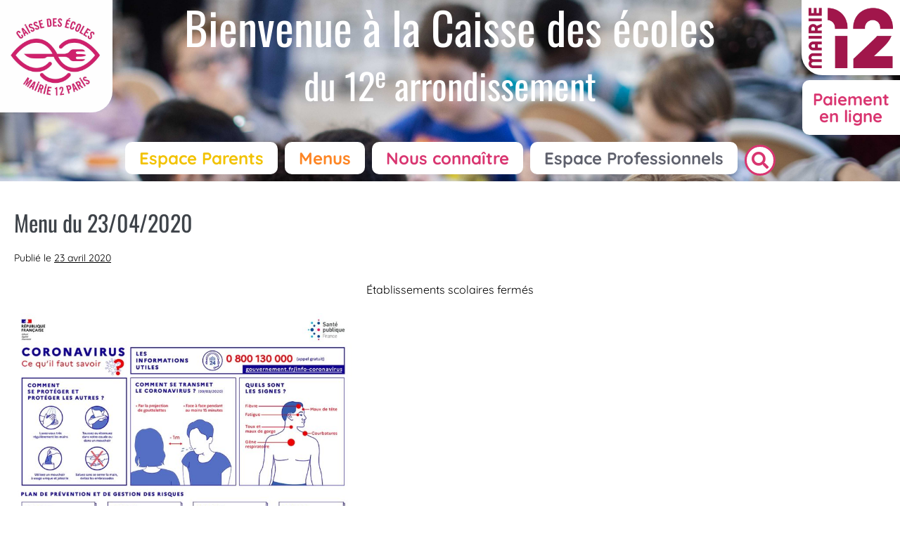

--- FILE ---
content_type: text/html; charset=UTF-8
request_url: https://cdeparis12.fr/menu/menu-du-23-04-2020/
body_size: 16052
content:
<!DOCTYPE html>

<html lang="fr-FR">

<head>
	<meta charset="UTF-8">
	<meta name="viewport" content="width=device-width, initial-scale=1">
	<link rel="profile" href="http://gmpg.org/xfn/11">
	<title>Menu du 23/04/2020 &#8211; Caisse des écoles du 12e arrondissement de Paris</title>
<meta name='robots' content='max-image-preview:large' />
<link rel="alternate" type="application/rss+xml" title="Caisse des écoles du 12e arrondissement de Paris &raquo; Flux" href="https://cdeparis12.fr/feed/" />
<link rel="alternate" title="oEmbed (JSON)" type="application/json+oembed" href="https://cdeparis12.fr/wp-json/oembed/1.0/embed?url=https%3A%2F%2Fcdeparis12.fr%2Fmenu%2Fmenu-du-23-04-2020%2F" />
<link rel="alternate" title="oEmbed (XML)" type="text/xml+oembed" href="https://cdeparis12.fr/wp-json/oembed/1.0/embed?url=https%3A%2F%2Fcdeparis12.fr%2Fmenu%2Fmenu-du-23-04-2020%2F&#038;format=xml" />
		<style class="wpbf-google-fonts">@font-face{font-family:'Quicksand';font-style:normal;font-weight:400;font-display:swap;src:url(https://cdeparis12.fr/wp-content/fonts/quicksand/6xK-dSZaM9iE8KbpRA_LJ3z8mH9BOJvgkP8o58m-wi40.woff2) format('woff2');unicode-range:U+0102-0103,U+0110-0111,U+0128-0129,U+0168-0169,U+01A0-01A1,U+01AF-01B0,U+0300-0301,U+0303-0304,U+0308-0309,U+0323,U+0329,U+1EA0-1EF9,U+20AB;}@font-face{font-family:'Quicksand';font-style:normal;font-weight:400;font-display:swap;src:url(https://cdeparis12.fr/wp-content/fonts/quicksand/6xK-dSZaM9iE8KbpRA_LJ3z8mH9BOJvgkP8o58i-wi40.woff2) format('woff2');unicode-range:U+0100-02AF,U+0304,U+0308,U+0329,U+1E00-1E9F,U+1EF2-1EFF,U+2020,U+20A0-20AB,U+20AD-20C0,U+2113,U+2C60-2C7F,U+A720-A7FF;}@font-face{font-family:'Quicksand';font-style:normal;font-weight:400;font-display:swap;src:url(https://cdeparis12.fr/wp-content/fonts/quicksand/6xK-dSZaM9iE8KbpRA_LJ3z8mH9BOJvgkP8o58a-wg.woff2) format('woff2');unicode-range:U+0000-00FF,U+0131,U+0152-0153,U+02BB-02BC,U+02C6,U+02DA,U+02DC,U+0304,U+0308,U+0329,U+2000-206F,U+2074,U+20AC,U+2122,U+2191,U+2193,U+2212,U+2215,U+FEFF,U+FFFD;}@font-face{font-family:'Oswald';font-style:normal;font-weight:400;font-display:swap;src:url(https://cdeparis12.fr/wp-content/fonts/oswald/TK3_WkUHHAIjg75cFRf3bXL8LICs1_FvsUtiZTaR.woff2) format('woff2');unicode-range:U+0460-052F,U+1C80-1C88,U+20B4,U+2DE0-2DFF,U+A640-A69F,U+FE2E-FE2F;}@font-face{font-family:'Oswald';font-style:normal;font-weight:400;font-display:swap;src:url(https://cdeparis12.fr/wp-content/fonts/oswald/TK3_WkUHHAIjg75cFRf3bXL8LICs1_FvsUJiZTaR.woff2) format('woff2');unicode-range:U+0301,U+0400-045F,U+0490-0491,U+04B0-04B1,U+2116;}@font-face{font-family:'Oswald';font-style:normal;font-weight:400;font-display:swap;src:url(https://cdeparis12.fr/wp-content/fonts/oswald/TK3_WkUHHAIjg75cFRf3bXL8LICs1_FvsUliZTaR.woff2) format('woff2');unicode-range:U+0102-0103,U+0110-0111,U+0128-0129,U+0168-0169,U+01A0-01A1,U+01AF-01B0,U+0300-0301,U+0303-0304,U+0308-0309,U+0323,U+0329,U+1EA0-1EF9,U+20AB;}@font-face{font-family:'Oswald';font-style:normal;font-weight:400;font-display:swap;src:url(https://cdeparis12.fr/wp-content/fonts/oswald/TK3_WkUHHAIjg75cFRf3bXL8LICs1_FvsUhiZTaR.woff2) format('woff2');unicode-range:U+0100-02AF,U+0304,U+0308,U+0329,U+1E00-1E9F,U+1EF2-1EFF,U+2020,U+20A0-20AB,U+20AD-20C0,U+2113,U+2C60-2C7F,U+A720-A7FF;}@font-face{font-family:'Oswald';font-style:normal;font-weight:400;font-display:swap;src:url(https://cdeparis12.fr/wp-content/fonts/oswald/TK3_WkUHHAIjg75cFRf3bXL8LICs1_FvsUZiZQ.woff2) format('woff2');unicode-range:U+0000-00FF,U+0131,U+0152-0153,U+02BB-02BC,U+02C6,U+02DA,U+02DC,U+0304,U+0308,U+0329,U+2000-206F,U+2074,U+20AC,U+2122,U+2191,U+2193,U+2212,U+2215,U+FEFF,U+FFFD;}</style>
		<style id='wp-img-auto-sizes-contain-inline-css'>
img:is([sizes=auto i],[sizes^="auto," i]){contain-intrinsic-size:3000px 1500px}
/*# sourceURL=wp-img-auto-sizes-contain-inline-css */
</style>
<style id='wp-emoji-styles-inline-css'>

	img.wp-smiley, img.emoji {
		display: inline !important;
		border: none !important;
		box-shadow: none !important;
		height: 1em !important;
		width: 1em !important;
		margin: 0 0.07em !important;
		vertical-align: -0.1em !important;
		background: none !important;
		padding: 0 !important;
	}
/*# sourceURL=wp-emoji-styles-inline-css */
</style>
<link rel='stylesheet' id='wp-block-library-css' href='https://cdeparis12.fr/wp-includes/css/dist/block-library/style.min.css?ver=6.9' media='all' />
<link rel='stylesheet' id='eedee-gutenslider-init-css' href='https://cdeparis12.fr/wp-content/plugins/gutenslider/build/gutenslider-init.css?ver=1707512883' media='all' />
<style id='global-styles-inline-css'>
:root{--wp--preset--aspect-ratio--square: 1;--wp--preset--aspect-ratio--4-3: 4/3;--wp--preset--aspect-ratio--3-4: 3/4;--wp--preset--aspect-ratio--3-2: 3/2;--wp--preset--aspect-ratio--2-3: 2/3;--wp--preset--aspect-ratio--16-9: 16/9;--wp--preset--aspect-ratio--9-16: 9/16;--wp--preset--color--black: #000000;--wp--preset--color--cyan-bluish-gray: #abb8c3;--wp--preset--color--white: #ffffff;--wp--preset--color--pale-pink: #f78da7;--wp--preset--color--vivid-red: #cf2e2e;--wp--preset--color--luminous-vivid-orange: #ff6900;--wp--preset--color--luminous-vivid-amber: #fcb900;--wp--preset--color--light-green-cyan: #7bdcb5;--wp--preset--color--vivid-green-cyan: #00d084;--wp--preset--color--pale-cyan-blue: #8ed1fc;--wp--preset--color--vivid-cyan-blue: #0693e3;--wp--preset--color--vivid-purple: #9b51e0;--wp--preset--gradient--vivid-cyan-blue-to-vivid-purple: linear-gradient(135deg,rgb(6,147,227) 0%,rgb(155,81,224) 100%);--wp--preset--gradient--light-green-cyan-to-vivid-green-cyan: linear-gradient(135deg,rgb(122,220,180) 0%,rgb(0,208,130) 100%);--wp--preset--gradient--luminous-vivid-amber-to-luminous-vivid-orange: linear-gradient(135deg,rgb(252,185,0) 0%,rgb(255,105,0) 100%);--wp--preset--gradient--luminous-vivid-orange-to-vivid-red: linear-gradient(135deg,rgb(255,105,0) 0%,rgb(207,46,46) 100%);--wp--preset--gradient--very-light-gray-to-cyan-bluish-gray: linear-gradient(135deg,rgb(238,238,238) 0%,rgb(169,184,195) 100%);--wp--preset--gradient--cool-to-warm-spectrum: linear-gradient(135deg,rgb(74,234,220) 0%,rgb(151,120,209) 20%,rgb(207,42,186) 40%,rgb(238,44,130) 60%,rgb(251,105,98) 80%,rgb(254,248,76) 100%);--wp--preset--gradient--blush-light-purple: linear-gradient(135deg,rgb(255,206,236) 0%,rgb(152,150,240) 100%);--wp--preset--gradient--blush-bordeaux: linear-gradient(135deg,rgb(254,205,165) 0%,rgb(254,45,45) 50%,rgb(107,0,62) 100%);--wp--preset--gradient--luminous-dusk: linear-gradient(135deg,rgb(255,203,112) 0%,rgb(199,81,192) 50%,rgb(65,88,208) 100%);--wp--preset--gradient--pale-ocean: linear-gradient(135deg,rgb(255,245,203) 0%,rgb(182,227,212) 50%,rgb(51,167,181) 100%);--wp--preset--gradient--electric-grass: linear-gradient(135deg,rgb(202,248,128) 0%,rgb(113,206,126) 100%);--wp--preset--gradient--midnight: linear-gradient(135deg,rgb(2,3,129) 0%,rgb(40,116,252) 100%);--wp--preset--font-size--small: 14px;--wp--preset--font-size--medium: 20px;--wp--preset--font-size--large: 20px;--wp--preset--font-size--x-large: 42px;--wp--preset--font-size--tiny: 12px;--wp--preset--font-size--regular: 16px;--wp--preset--font-size--larger: 32px;--wp--preset--font-size--extra: 44px;--wp--preset--spacing--20: 0.44rem;--wp--preset--spacing--30: 0.67rem;--wp--preset--spacing--40: 1rem;--wp--preset--spacing--50: 1.5rem;--wp--preset--spacing--60: 2.25rem;--wp--preset--spacing--70: 3.38rem;--wp--preset--spacing--80: 5.06rem;--wp--preset--shadow--natural: 6px 6px 9px rgba(0, 0, 0, 0.2);--wp--preset--shadow--deep: 12px 12px 50px rgba(0, 0, 0, 0.4);--wp--preset--shadow--sharp: 6px 6px 0px rgba(0, 0, 0, 0.2);--wp--preset--shadow--outlined: 6px 6px 0px -3px rgb(255, 255, 255), 6px 6px rgb(0, 0, 0);--wp--preset--shadow--crisp: 6px 6px 0px rgb(0, 0, 0);}:root { --wp--style--global--content-size: 1000px;--wp--style--global--wide-size: 1400px; }:where(body) { margin: 0; }.wp-site-blocks > .alignleft { float: left; margin-right: 2em; }.wp-site-blocks > .alignright { float: right; margin-left: 2em; }.wp-site-blocks > .aligncenter { justify-content: center; margin-left: auto; margin-right: auto; }:where(.wp-site-blocks) > * { margin-block-start: 24px; margin-block-end: 0; }:where(.wp-site-blocks) > :first-child { margin-block-start: 0; }:where(.wp-site-blocks) > :last-child { margin-block-end: 0; }:root { --wp--style--block-gap: 24px; }:root :where(.is-layout-flow) > :first-child{margin-block-start: 0;}:root :where(.is-layout-flow) > :last-child{margin-block-end: 0;}:root :where(.is-layout-flow) > *{margin-block-start: 24px;margin-block-end: 0;}:root :where(.is-layout-constrained) > :first-child{margin-block-start: 0;}:root :where(.is-layout-constrained) > :last-child{margin-block-end: 0;}:root :where(.is-layout-constrained) > *{margin-block-start: 24px;margin-block-end: 0;}:root :where(.is-layout-flex){gap: 24px;}:root :where(.is-layout-grid){gap: 24px;}.is-layout-flow > .alignleft{float: left;margin-inline-start: 0;margin-inline-end: 2em;}.is-layout-flow > .alignright{float: right;margin-inline-start: 2em;margin-inline-end: 0;}.is-layout-flow > .aligncenter{margin-left: auto !important;margin-right: auto !important;}.is-layout-constrained > .alignleft{float: left;margin-inline-start: 0;margin-inline-end: 2em;}.is-layout-constrained > .alignright{float: right;margin-inline-start: 2em;margin-inline-end: 0;}.is-layout-constrained > .aligncenter{margin-left: auto !important;margin-right: auto !important;}.is-layout-constrained > :where(:not(.alignleft):not(.alignright):not(.alignfull)){max-width: var(--wp--style--global--content-size);margin-left: auto !important;margin-right: auto !important;}.is-layout-constrained > .alignwide{max-width: var(--wp--style--global--wide-size);}body .is-layout-flex{display: flex;}.is-layout-flex{flex-wrap: wrap;align-items: center;}.is-layout-flex > :is(*, div){margin: 0;}body .is-layout-grid{display: grid;}.is-layout-grid > :is(*, div){margin: 0;}body{padding-top: 0px;padding-right: 0px;padding-bottom: 0px;padding-left: 0px;}a:where(:not(.wp-element-button)){text-decoration: underline;}:root :where(.wp-element-button, .wp-block-button__link){background-color: #32373c;border-width: 0;color: #fff;font-family: inherit;font-size: inherit;font-style: inherit;font-weight: inherit;letter-spacing: inherit;line-height: inherit;padding-top: calc(0.667em + 2px);padding-right: calc(1.333em + 2px);padding-bottom: calc(0.667em + 2px);padding-left: calc(1.333em + 2px);text-decoration: none;text-transform: inherit;}.has-black-color{color: var(--wp--preset--color--black) !important;}.has-cyan-bluish-gray-color{color: var(--wp--preset--color--cyan-bluish-gray) !important;}.has-white-color{color: var(--wp--preset--color--white) !important;}.has-pale-pink-color{color: var(--wp--preset--color--pale-pink) !important;}.has-vivid-red-color{color: var(--wp--preset--color--vivid-red) !important;}.has-luminous-vivid-orange-color{color: var(--wp--preset--color--luminous-vivid-orange) !important;}.has-luminous-vivid-amber-color{color: var(--wp--preset--color--luminous-vivid-amber) !important;}.has-light-green-cyan-color{color: var(--wp--preset--color--light-green-cyan) !important;}.has-vivid-green-cyan-color{color: var(--wp--preset--color--vivid-green-cyan) !important;}.has-pale-cyan-blue-color{color: var(--wp--preset--color--pale-cyan-blue) !important;}.has-vivid-cyan-blue-color{color: var(--wp--preset--color--vivid-cyan-blue) !important;}.has-vivid-purple-color{color: var(--wp--preset--color--vivid-purple) !important;}.has-black-background-color{background-color: var(--wp--preset--color--black) !important;}.has-cyan-bluish-gray-background-color{background-color: var(--wp--preset--color--cyan-bluish-gray) !important;}.has-white-background-color{background-color: var(--wp--preset--color--white) !important;}.has-pale-pink-background-color{background-color: var(--wp--preset--color--pale-pink) !important;}.has-vivid-red-background-color{background-color: var(--wp--preset--color--vivid-red) !important;}.has-luminous-vivid-orange-background-color{background-color: var(--wp--preset--color--luminous-vivid-orange) !important;}.has-luminous-vivid-amber-background-color{background-color: var(--wp--preset--color--luminous-vivid-amber) !important;}.has-light-green-cyan-background-color{background-color: var(--wp--preset--color--light-green-cyan) !important;}.has-vivid-green-cyan-background-color{background-color: var(--wp--preset--color--vivid-green-cyan) !important;}.has-pale-cyan-blue-background-color{background-color: var(--wp--preset--color--pale-cyan-blue) !important;}.has-vivid-cyan-blue-background-color{background-color: var(--wp--preset--color--vivid-cyan-blue) !important;}.has-vivid-purple-background-color{background-color: var(--wp--preset--color--vivid-purple) !important;}.has-black-border-color{border-color: var(--wp--preset--color--black) !important;}.has-cyan-bluish-gray-border-color{border-color: var(--wp--preset--color--cyan-bluish-gray) !important;}.has-white-border-color{border-color: var(--wp--preset--color--white) !important;}.has-pale-pink-border-color{border-color: var(--wp--preset--color--pale-pink) !important;}.has-vivid-red-border-color{border-color: var(--wp--preset--color--vivid-red) !important;}.has-luminous-vivid-orange-border-color{border-color: var(--wp--preset--color--luminous-vivid-orange) !important;}.has-luminous-vivid-amber-border-color{border-color: var(--wp--preset--color--luminous-vivid-amber) !important;}.has-light-green-cyan-border-color{border-color: var(--wp--preset--color--light-green-cyan) !important;}.has-vivid-green-cyan-border-color{border-color: var(--wp--preset--color--vivid-green-cyan) !important;}.has-pale-cyan-blue-border-color{border-color: var(--wp--preset--color--pale-cyan-blue) !important;}.has-vivid-cyan-blue-border-color{border-color: var(--wp--preset--color--vivid-cyan-blue) !important;}.has-vivid-purple-border-color{border-color: var(--wp--preset--color--vivid-purple) !important;}.has-vivid-cyan-blue-to-vivid-purple-gradient-background{background: var(--wp--preset--gradient--vivid-cyan-blue-to-vivid-purple) !important;}.has-light-green-cyan-to-vivid-green-cyan-gradient-background{background: var(--wp--preset--gradient--light-green-cyan-to-vivid-green-cyan) !important;}.has-luminous-vivid-amber-to-luminous-vivid-orange-gradient-background{background: var(--wp--preset--gradient--luminous-vivid-amber-to-luminous-vivid-orange) !important;}.has-luminous-vivid-orange-to-vivid-red-gradient-background{background: var(--wp--preset--gradient--luminous-vivid-orange-to-vivid-red) !important;}.has-very-light-gray-to-cyan-bluish-gray-gradient-background{background: var(--wp--preset--gradient--very-light-gray-to-cyan-bluish-gray) !important;}.has-cool-to-warm-spectrum-gradient-background{background: var(--wp--preset--gradient--cool-to-warm-spectrum) !important;}.has-blush-light-purple-gradient-background{background: var(--wp--preset--gradient--blush-light-purple) !important;}.has-blush-bordeaux-gradient-background{background: var(--wp--preset--gradient--blush-bordeaux) !important;}.has-luminous-dusk-gradient-background{background: var(--wp--preset--gradient--luminous-dusk) !important;}.has-pale-ocean-gradient-background{background: var(--wp--preset--gradient--pale-ocean) !important;}.has-electric-grass-gradient-background{background: var(--wp--preset--gradient--electric-grass) !important;}.has-midnight-gradient-background{background: var(--wp--preset--gradient--midnight) !important;}.has-small-font-size{font-size: var(--wp--preset--font-size--small) !important;}.has-medium-font-size{font-size: var(--wp--preset--font-size--medium) !important;}.has-large-font-size{font-size: var(--wp--preset--font-size--large) !important;}.has-x-large-font-size{font-size: var(--wp--preset--font-size--x-large) !important;}.has-tiny-font-size{font-size: var(--wp--preset--font-size--tiny) !important;}.has-regular-font-size{font-size: var(--wp--preset--font-size--regular) !important;}.has-larger-font-size{font-size: var(--wp--preset--font-size--larger) !important;}.has-extra-font-size{font-size: var(--wp--preset--font-size--extra) !important;}
:root :where(.wp-block-pullquote){font-size: 1.5em;line-height: 1.6;}
/*# sourceURL=global-styles-inline-css */
</style>
<link rel='stylesheet' id='wpbf-icon-font-css' href='https://cdeparis12.fr/wp-content/themes/page-builder-framework/css/min/iconfont-min.css?ver=2.11.8' media='all' />
<link rel='stylesheet' id='wpbf-style-css' href='https://cdeparis12.fr/wp-content/themes/page-builder-framework/css/min/style-min.css?ver=2.11.8' media='all' />
<style id='wpbf-style-inline-css'>
body,button,input,optgroup,select,textarea,h1,h2,h3,h4,h5,h6{font-family:Quicksand;font-weight:400;font-style:normal;}body{color:#000000;}.wpbf-menu,.wpbf-mobile-menu{font-family:Quicksand;font-weight:400;font-style:normal;}h1,h2,h3,h4,h5,h6{font-family:Oswald;font-weight:400;font-style:normal;}h2{font-family:Oswald;font-weight:400;font-style:normal;}h3{font-family:Oswald;font-weight:400;font-style:normal;}h4{font-family:Quicksand;font-weight:400;font-style:normal;}h5{font-family:Quicksand;font-weight:400;font-style:normal;}h6{font-family:Quicksand;font-weight:400;font-style:normal;}.wpbf-container{max-width:1920px;}@media screen and (max-width:768px){.scrolltop{right:10px;bottom:10px;}}.scrolltop{border-radius:100px;}.scrolltop:hover{background-color:#d93570;}a{color:#d93570;}.bypostauthor{border-color:#d93570;}.wpbf-button-primary{background:#d93570;}a:hover{color:#f87ba7;}.wpbf-button-primary:hover{background:#f87ba7;}.wpbf-menu > .current-menu-item > a{color:#f87ba7!important;}.wpbf-button,input[type="submit"]{border-radius:10px;background:#ffffff;color:#000000;}.wp-block-cover .wp-block-cover__inner-container,.wp-block-group .wp-block-group__inner-container{max-width:1920px;}.wpbf-sidebar .widget,.elementor-widget-sidebar .widget{background:#ffffff;}@media (min-width:769px){body:not(.wpbf-no-sidebar) .wpbf-sidebar-wrapper.wpbf-medium-1-3{width:20%;}body:not(.wpbf-no-sidebar) .wpbf-main.wpbf-medium-2-3{width:80%;}}.wpbf-archive-content .wpbf-post{text-align:left;}.wpbf-navigation .wpbf-1-4{width:15%;}.wpbf-navigation .wpbf-3-4{width:85%;}.wpbf-navigation .wpbf-2-3{width:15%;}.wpbf-navigation .wpbf-1-3{width:85%;}.wpbf-navigation:not(.wpbf-navigation-transparent):not(.wpbf-navigation-active){background-color:rgba(255,255,255,0);}.wpbf-mobile-menu .menu-item{border-top-color:#f2f2f2;}.wpbf-mobile-menu > .menu-item:last-child{border-bottom-color:#f2f2f2;}.wpbf-mobile-nav-item{color:#5f616d;}.wpbf-mobile-nav-item a{color:#5f616d;}.wpbf-page-footer{background-color:rgba(255,255,255,0);}
/*# sourceURL=wpbf-style-inline-css */
</style>
<link rel='stylesheet' id='wpbf-responsive-css' href='https://cdeparis12.fr/wp-content/themes/page-builder-framework/css/min/responsive-min.css?ver=2.11.8' media='all' />
<link rel='stylesheet' id='elementor-frontend-css' href='https://cdeparis12.fr/wp-content/plugins/elementor/assets/css/frontend.min.css?ver=3.34.0' media='all' />
<link rel='stylesheet' id='widget-image-css' href='https://cdeparis12.fr/wp-content/plugins/elementor/assets/css/widget-image.min.css?ver=3.34.0' media='all' />
<link rel='stylesheet' id='widget-nav-menu-css' href='https://cdeparis12.fr/wp-content/plugins/elementor-pro/assets/css/widget-nav-menu.min.css?ver=3.34.0' media='all' />
<link rel='stylesheet' id='widget-heading-css' href='https://cdeparis12.fr/wp-content/plugins/elementor/assets/css/widget-heading.min.css?ver=3.34.0' media='all' />
<link rel='stylesheet' id='e-motion-fx-css' href='https://cdeparis12.fr/wp-content/plugins/elementor-pro/assets/css/modules/motion-fx.min.css?ver=3.34.0' media='all' />
<link rel='stylesheet' id='elementor-icons-css' href='https://cdeparis12.fr/wp-content/plugins/elementor/assets/lib/eicons/css/elementor-icons.min.css?ver=5.45.0' media='all' />
<link rel='stylesheet' id='elementor-post-3816-css' href='https://cdeparis12.fr/wp-content/uploads/elementor/css/post-3816.css?ver=1768581017' media='all' />
<link rel='stylesheet' id='font-awesome-5-all-css' href='https://cdeparis12.fr/wp-content/plugins/elementor/assets/lib/font-awesome/css/all.min.css?ver=3.34.0' media='all' />
<link rel='stylesheet' id='font-awesome-4-shim-css' href='https://cdeparis12.fr/wp-content/plugins/elementor/assets/lib/font-awesome/css/v4-shims.min.css?ver=3.34.0' media='all' />
<link rel='stylesheet' id='elementor-post-915-css' href='https://cdeparis12.fr/wp-content/uploads/elementor/css/post-915.css?ver=1768581017' media='all' />
<link rel='stylesheet' id='elementor-post-917-css' href='https://cdeparis12.fr/wp-content/uploads/elementor/css/post-917.css?ver=1768581017' media='all' />
<link rel='stylesheet' id='qtip2-css' href='https://cdeparis12.fr/wp-content/plugins/text-hover/assets/jquery.qtip.min.css?ver=3.0.3' media='all' />
<link rel='stylesheet' id='text-hover-css' href='https://cdeparis12.fr/wp-content/plugins/text-hover/assets/text-hover.css?ver=3.9.1' media='all' />
<link rel='stylesheet' id='leaflet.fullscreen-css' href='https://cdeparis12.fr/wp-content/plugins/osmapper/assets/css/leaflet.fullscreen.css?ver=2.1.5' media='all' />
<link rel='stylesheet' id='ba_map_renderer-css' href='https://cdeparis12.fr/wp-content/plugins/osmapper/assets/css/ba_map_renderer.css?ver=2.1.5' media='all' />
<link rel='stylesheet' id='elementor-gf-local-roboto-css' href='https://cdeparis12.fr/wp-content/uploads/elementor/google-fonts/css/roboto.css?ver=1750606538' media='all' />
<link rel='stylesheet' id='elementor-gf-local-robotoslab-css' href='https://cdeparis12.fr/wp-content/uploads/elementor/google-fonts/css/robotoslab.css?ver=1750606541' media='all' />
<link rel='stylesheet' id='elementor-gf-local-oswald-css' href='https://cdeparis12.fr/wp-content/uploads/elementor/google-fonts/css/oswald.css?ver=1750606542' media='all' />
<link rel='stylesheet' id='elementor-gf-local-quicksand-css' href='https://cdeparis12.fr/wp-content/uploads/elementor/google-fonts/css/quicksand.css?ver=1750606542' media='all' />
<link rel='stylesheet' id='elementor-icons-shared-0-css' href='https://cdeparis12.fr/wp-content/plugins/elementor/assets/lib/font-awesome/css/fontawesome.min.css?ver=5.15.3' media='all' />
<link rel='stylesheet' id='elementor-icons-fa-solid-css' href='https://cdeparis12.fr/wp-content/plugins/elementor/assets/lib/font-awesome/css/solid.min.css?ver=5.15.3' media='all' />
<script src="https://cdeparis12.fr/wp-includes/js/jquery/jquery.min.js?ver=3.7.1" id="jquery-core-js"></script>
<script src="https://cdeparis12.fr/wp-includes/js/jquery/jquery-migrate.min.js?ver=3.4.1" id="jquery-migrate-js"></script>
<script src="https://cdeparis12.fr/wp-content/plugins/elementor/assets/lib/font-awesome/js/v4-shims.min.js?ver=3.34.0" id="font-awesome-4-shim-js"></script>
<link rel="https://api.w.org/" href="https://cdeparis12.fr/wp-json/" /><link rel="alternate" title="JSON" type="application/json" href="https://cdeparis12.fr/wp-json/wp/v2/posts/3846" /><link rel="EditURI" type="application/rsd+xml" title="RSD" href="https://cdeparis12.fr/xmlrpc.php?rsd" />
<meta name="generator" content="WordPress 6.9" />
<link rel="canonical" href="https://cdeparis12.fr/menu/menu-du-23-04-2020/" />
<link rel='shortlink' href='https://cdeparis12.fr/?p=3846' />
<!-- start Simple Custom CSS and JS -->
<script>
 

jQuery(document).ready(function($) {

//calendrier:
    if (typeof flatpickr !== "undefined") {
      //locales: 
      //https://github.com/flatpickr/flatpickr/tree/master/src/l10n
        var French = {
            weekdays: {
                shorthand: ["Dim", "Lun", "Mar", "Mer", "Jeu", "Ven", "Sam"],
                longhand: ["Dimanche", "Lundi", "Mardi", "Mercredi", "Jeudi", "Vendredi", "Samedi"]
            },
            months: {
                shorthand: ["Jan", "Fev", "Mar", "Avr", "Mai", "Jun", "Jul", "Aou", "Sep", "Oct", "Nov", "Dec"],
                longhand: ["Janvier", "Février", "Mars", "Avril", "Mai", "Juin", "Juillet", "Août", "Septembre", "Octobre", "Novembre", "Décembre"]
            },
            firstDayOfWeek: 1,
            ordinal: function ordinal() {
                return "";
            }
        };

        flatpickr.l10ns.default.firstDayOfWeek = 1;
        flatpickr.l10ns.fr = French;
        flatpickr.localize(flatpickr.l10ns.fr);

        var defaultsInCalendar = {
            dateFormat: "d/m/Y",
            minDate: "today" //,
            //maxDate: new Date().fp_incr(120)
        };

        flatpickr("#myID", defaultsInCalendar);

    };
});
</script>
<!-- end Simple Custom CSS and JS -->
<meta name="theme-color" content="#d93570"><meta name="generator" content="Elementor 3.34.0; features: additional_custom_breakpoints; settings: css_print_method-external, google_font-enabled, font_display-auto">
			<style>
				.e-con.e-parent:nth-of-type(n+4):not(.e-lazyloaded):not(.e-no-lazyload),
				.e-con.e-parent:nth-of-type(n+4):not(.e-lazyloaded):not(.e-no-lazyload) * {
					background-image: none !important;
				}
				@media screen and (max-height: 1024px) {
					.e-con.e-parent:nth-of-type(n+3):not(.e-lazyloaded):not(.e-no-lazyload),
					.e-con.e-parent:nth-of-type(n+3):not(.e-lazyloaded):not(.e-no-lazyload) * {
						background-image: none !important;
					}
				}
				@media screen and (max-height: 640px) {
					.e-con.e-parent:nth-of-type(n+2):not(.e-lazyloaded):not(.e-no-lazyload),
					.e-con.e-parent:nth-of-type(n+2):not(.e-lazyloaded):not(.e-no-lazyload) * {
						background-image: none !important;
					}
				}
			</style>
			<link rel="icon" href="https://cdeparis12.fr/wp-content/uploads/2019/05/cropped-logo-cde12-32x32.jpeg" sizes="32x32" />
<link rel="icon" href="https://cdeparis12.fr/wp-content/uploads/2019/05/cropped-logo-cde12-192x192.jpeg" sizes="192x192" />
<link rel="apple-touch-icon" href="https://cdeparis12.fr/wp-content/uploads/2019/05/cropped-logo-cde12-180x180.jpeg" />
<meta name="msapplication-TileImage" content="https://cdeparis12.fr/wp-content/uploads/2019/05/cropped-logo-cde12-270x270.jpeg" />
</head>

<body class="wp-singular post-template-default single single-post postid-3846 single-format-standard wp-custom-logo wp-theme-page-builder-framework wpbf wpbf-menu-du-23-04-2020 wpbf-no-sidebar elementor-default elementor-kit-3816" itemscope="itemscope" itemtype="https://schema.org/Blog">

	<a class="screen-reader-text skip-link" href="#content" title="Aller au contenu">Aller au contenu</a>

	
	
	<div id="container" class="hfeed wpbf-page">

		
		<header data-elementor-type="header" data-elementor-id="915" class="elementor elementor-915 elementor-location-header" data-elementor-post-type="elementor_library">
					<header class="elementor-section elementor-top-section elementor-element elementor-element-4e0f0972 elementor-section-full_width elementor-section-height-default elementor-section-height-default" data-id="4e0f0972" data-element_type="section" data-settings="{&quot;background_background&quot;:&quot;classic&quot;,&quot;background_motion_fx_motion_fx_scrolling&quot;:&quot;yes&quot;,&quot;background_motion_fx_translateY_effect&quot;:&quot;yes&quot;,&quot;background_motion_fx_translateY_speed&quot;:{&quot;unit&quot;:&quot;px&quot;,&quot;size&quot;:4,&quot;sizes&quot;:[]},&quot;background_motion_fx_translateY_affectedRange&quot;:{&quot;unit&quot;:&quot;%&quot;,&quot;size&quot;:&quot;&quot;,&quot;sizes&quot;:{&quot;start&quot;:0,&quot;end&quot;:100}},&quot;background_motion_fx_devices&quot;:[&quot;desktop&quot;,&quot;tablet&quot;,&quot;mobile&quot;]}">
						<div class="elementor-container elementor-column-gap-no">
					<div class="elementor-column elementor-col-100 elementor-top-column elementor-element elementor-element-3817e3f0" data-id="3817e3f0" data-element_type="column" data-settings="{&quot;background_background&quot;:&quot;classic&quot;,&quot;background_motion_fx_motion_fx_scrolling&quot;:&quot;yes&quot;,&quot;background_motion_fx_translateY_effect&quot;:&quot;yes&quot;,&quot;background_motion_fx_translateY_speed&quot;:{&quot;unit&quot;:&quot;px&quot;,&quot;size&quot;:4,&quot;sizes&quot;:[]},&quot;background_motion_fx_translateY_affectedRange&quot;:{&quot;unit&quot;:&quot;%&quot;,&quot;size&quot;:&quot;&quot;,&quot;sizes&quot;:{&quot;start&quot;:0,&quot;end&quot;:100}},&quot;background_motion_fx_devices&quot;:[&quot;desktop&quot;,&quot;tablet&quot;,&quot;mobile&quot;]}">
			<div class="elementor-widget-wrap elementor-element-populated">
						<section class="elementor-section elementor-inner-section elementor-element elementor-element-77c01d7f elementor-section-full_width elementor-hidden-phone elementor-section-height-default elementor-section-height-default" data-id="77c01d7f" data-element_type="section">
						<div class="elementor-container elementor-column-gap-no">
					<div class="elementor-column elementor-col-16 elementor-inner-column elementor-element elementor-element-3a119c9" data-id="3a119c9" data-element_type="column">
			<div class="elementor-widget-wrap elementor-element-populated">
						<div class="elementor-element elementor-element-88f9b07 elementor-widget__width-auto elementor-widget-tablet__width-auto elementor-widget-mobile__width-inherit elementor-hidden-mobile elementor-widget elementor-widget-theme-site-logo elementor-widget-image" data-id="88f9b07" data-element_type="widget" data-widget_type="theme-site-logo.default">
				<div class="elementor-widget-container">
					<a href="https://cdeparis12.fr">
			<img fetchpriority="high" width="1000" height="1000" src="https://cdeparis12.fr/wp-content/uploads/2019/05/logo-cde12.jpeg" class="attachment-full size-full wp-image-1797" alt="" srcset="https://cdeparis12.fr/wp-content/uploads/2019/05/logo-cde12.jpeg 1000w, https://cdeparis12.fr/wp-content/uploads/2019/05/logo-cde12-150x150.jpeg 150w, https://cdeparis12.fr/wp-content/uploads/2019/05/logo-cde12-300x300.jpeg 300w, https://cdeparis12.fr/wp-content/uploads/2019/05/logo-cde12-768x768.jpeg 768w" sizes="(max-width: 1000px) 100vw, 1000px" />				</a>				</div>
				</div>
				<div class="elementor-element elementor-element-4dac04a elementor-widget__width-auto elementor-widget-tablet__width-auto elementor-widget-mobile__width-auto elementor-hidden-tablet elementor-hidden-mobile elementor-hidden-desktop elementor-nav-menu--dropdown-tablet elementor-nav-menu__text-align-aside elementor-nav-menu--toggle elementor-nav-menu--burger elementor-widget elementor-widget-nav-menu" data-id="4dac04a" data-element_type="widget" data-settings="{&quot;layout&quot;:&quot;horizontal&quot;,&quot;submenu_icon&quot;:{&quot;value&quot;:&quot;&lt;i class=\&quot;fas fa-caret-down\&quot; aria-hidden=\&quot;true\&quot;&gt;&lt;\/i&gt;&quot;,&quot;library&quot;:&quot;fa-solid&quot;},&quot;toggle&quot;:&quot;burger&quot;}" data-widget_type="nav-menu.default">
				<div class="elementor-widget-container">
					<nav aria-label="Menu" class="elementor-nav-menu--main elementor-nav-menu__container elementor-nav-menu--layout-horizontal e--pointer-background e--animation-fade">
				<ul id="menu-1-4dac04a" class="elementor-nav-menu"><li class="menu-item menu-item-type-post_type menu-item-object-page menu-item-has-children menu-item-4220"><a href="https://cdeparis12.fr/espace-parents/actualites/" class="elementor-item">Espace Parents</a>
<ul class="sub-menu elementor-nav-menu--dropdown">
	<li class="menu-item menu-item-type-post_type menu-item-object-page menu-item-4219"><a href="https://cdeparis12.fr/espace-parents/actualites/" class="elementor-sub-item">Actualités</a></li>
	<li class="menu-item menu-item-type-post_type menu-item-object-page menu-item-1506"><a href="https://cdeparis12.fr/espace-parents/demande-de-notification-de-tarif/" class="elementor-sub-item">Demande de notification de tarif</a></li>
	<li class="menu-item menu-item-type-post_type menu-item-object-page menu-item-1509"><a href="https://cdeparis12.fr/espace-parents/les-tarifs/" class="elementor-sub-item">Les tarifs</a></li>
	<li class="menu-item menu-item-type-post_type menu-item-object-page menu-item-1510"><a href="https://cdeparis12.fr/espace-parents/payer-les-factures/" class="elementor-sub-item">Payer les factures</a></li>
	<li class="menu-item menu-item-type-post_type menu-item-object-page menu-item-1507"><a href="https://cdeparis12.fr/espace-parents/le-reglement-de-la-restauration-scolaire/" class="elementor-sub-item">Le réglement de la restauration scolaire</a></li>
	<li class="menu-item menu-item-type-post_type menu-item-object-page menu-item-1508"><a href="https://cdeparis12.fr/espace-parents/les-faq/" class="elementor-sub-item">Les FAQ</a></li>
	<li class="menu-item menu-item-type-post_type menu-item-object-page menu-item-4218"><a href="https://cdeparis12.fr/espace-parents/archives/" class="elementor-sub-item">Archives</a></li>
</ul>
</li>
<li class="menu-item menu-item-type-post_type menu-item-object-page menu-item-1518"><a href="https://cdeparis12.fr/menus/" class="elementor-item">Menus</a></li>
<li class="menu-item menu-item-type-post_type menu-item-object-page menu-item-has-children menu-item-4221"><a href="https://cdeparis12.fr/nous-connaitre/qui-sommes-nous/" class="elementor-item">Nous connaître</a>
<ul class="sub-menu elementor-nav-menu--dropdown">
	<li class="menu-item menu-item-type-post_type menu-item-object-page menu-item-1524"><a href="https://cdeparis12.fr/nous-connaitre/qui-sommes-nous/" class="elementor-sub-item">Qui sommes-nous ?</a></li>
	<li class="menu-item menu-item-type-post_type menu-item-object-page menu-item-1520"><a href="https://cdeparis12.fr/nous-connaitre/adherer-a-la-caisse/" class="elementor-sub-item">Adhérer à la caisse</a></li>
	<li class="menu-item menu-item-type-post_type menu-item-object-page menu-item-1523"><a href="https://cdeparis12.fr/nous-connaitre/les-instances/" class="elementor-sub-item">Les instances</a></li>
	<li class="menu-item menu-item-type-post_type menu-item-object-page menu-item-1522"><a href="https://cdeparis12.fr/nous-connaitre/les-engagements-et-valeurs/" class="elementor-sub-item">Les engagements et valeurs</a></li>
	<li class="menu-item menu-item-type-post_type menu-item-object-page menu-item-1521"><a href="https://cdeparis12.fr/nous-connaitre/archives/" class="elementor-sub-item">Archives</a></li>
</ul>
</li>
<li class="menu-item menu-item-type-post_type menu-item-object-page menu-item-has-children menu-item-2296"><a href="https://cdeparis12.fr/espace-professionnels/presentation/" class="elementor-item">Espace Professionnels</a>
<ul class="sub-menu elementor-nav-menu--dropdown">
	<li class="menu-item menu-item-type-post_type menu-item-object-page menu-item-1515"><a href="https://cdeparis12.fr/espace-professionnels/presentation/" class="elementor-sub-item">Présentation</a></li>
	<li class="menu-item menu-item-type-post_type menu-item-object-page menu-item-1512"><a href="https://cdeparis12.fr/espace-professionnels/marche-public/" class="elementor-sub-item">Marché public</a></li>
	<li class="menu-item menu-item-type-post_type menu-item-object-page menu-item-1514"><a href="https://cdeparis12.fr/espace-professionnels/personnel-de-la-caisse-des-ecoles/" class="elementor-sub-item">Personnel de la Caisse des écoles</a></li>
	<li class="menu-item menu-item-type-post_type menu-item-object-page menu-item-1516"><a href="https://cdeparis12.fr/espace-professionnels/responsables-detablissements-scolaires/" class="elementor-sub-item">Responsables d&#8217;établissements scolaires</a></li>
	<li class="menu-item menu-item-type-post_type menu-item-object-page menu-item-1513"><a href="https://cdeparis12.fr/espace-professionnels/membres-du-comite-de-gestion/" class="elementor-sub-item">Membres du comité de gestion</a></li>
</ul>
</li>
<li class="menu-item menu-item-type-post_type menu-item-object-page menu-item-1504"><a href="https://cdeparis12.fr/contact/" class="elementor-item">Contact</a></li>
<li class="menu-item menu-item-type-post_type menu-item-object-page menu-item-1517"><a href="https://cdeparis12.fr/mentions-legales/" class="elementor-item">Mentions légales</a></li>
</ul>			</nav>
					<div class="elementor-menu-toggle" role="button" tabindex="0" aria-label="Permuter le menu" aria-expanded="false">
			<i aria-hidden="true" role="presentation" class="elementor-menu-toggle__icon--open eicon-menu-bar"></i><i aria-hidden="true" role="presentation" class="elementor-menu-toggle__icon--close eicon-close"></i>		</div>
					<nav class="elementor-nav-menu--dropdown elementor-nav-menu__container" aria-hidden="true">
				<ul id="menu-2-4dac04a" class="elementor-nav-menu"><li class="menu-item menu-item-type-post_type menu-item-object-page menu-item-has-children menu-item-4220"><a href="https://cdeparis12.fr/espace-parents/actualites/" class="elementor-item" tabindex="-1">Espace Parents</a>
<ul class="sub-menu elementor-nav-menu--dropdown">
	<li class="menu-item menu-item-type-post_type menu-item-object-page menu-item-4219"><a href="https://cdeparis12.fr/espace-parents/actualites/" class="elementor-sub-item" tabindex="-1">Actualités</a></li>
	<li class="menu-item menu-item-type-post_type menu-item-object-page menu-item-1506"><a href="https://cdeparis12.fr/espace-parents/demande-de-notification-de-tarif/" class="elementor-sub-item" tabindex="-1">Demande de notification de tarif</a></li>
	<li class="menu-item menu-item-type-post_type menu-item-object-page menu-item-1509"><a href="https://cdeparis12.fr/espace-parents/les-tarifs/" class="elementor-sub-item" tabindex="-1">Les tarifs</a></li>
	<li class="menu-item menu-item-type-post_type menu-item-object-page menu-item-1510"><a href="https://cdeparis12.fr/espace-parents/payer-les-factures/" class="elementor-sub-item" tabindex="-1">Payer les factures</a></li>
	<li class="menu-item menu-item-type-post_type menu-item-object-page menu-item-1507"><a href="https://cdeparis12.fr/espace-parents/le-reglement-de-la-restauration-scolaire/" class="elementor-sub-item" tabindex="-1">Le réglement de la restauration scolaire</a></li>
	<li class="menu-item menu-item-type-post_type menu-item-object-page menu-item-1508"><a href="https://cdeparis12.fr/espace-parents/les-faq/" class="elementor-sub-item" tabindex="-1">Les FAQ</a></li>
	<li class="menu-item menu-item-type-post_type menu-item-object-page menu-item-4218"><a href="https://cdeparis12.fr/espace-parents/archives/" class="elementor-sub-item" tabindex="-1">Archives</a></li>
</ul>
</li>
<li class="menu-item menu-item-type-post_type menu-item-object-page menu-item-1518"><a href="https://cdeparis12.fr/menus/" class="elementor-item" tabindex="-1">Menus</a></li>
<li class="menu-item menu-item-type-post_type menu-item-object-page menu-item-has-children menu-item-4221"><a href="https://cdeparis12.fr/nous-connaitre/qui-sommes-nous/" class="elementor-item" tabindex="-1">Nous connaître</a>
<ul class="sub-menu elementor-nav-menu--dropdown">
	<li class="menu-item menu-item-type-post_type menu-item-object-page menu-item-1524"><a href="https://cdeparis12.fr/nous-connaitre/qui-sommes-nous/" class="elementor-sub-item" tabindex="-1">Qui sommes-nous ?</a></li>
	<li class="menu-item menu-item-type-post_type menu-item-object-page menu-item-1520"><a href="https://cdeparis12.fr/nous-connaitre/adherer-a-la-caisse/" class="elementor-sub-item" tabindex="-1">Adhérer à la caisse</a></li>
	<li class="menu-item menu-item-type-post_type menu-item-object-page menu-item-1523"><a href="https://cdeparis12.fr/nous-connaitre/les-instances/" class="elementor-sub-item" tabindex="-1">Les instances</a></li>
	<li class="menu-item menu-item-type-post_type menu-item-object-page menu-item-1522"><a href="https://cdeparis12.fr/nous-connaitre/les-engagements-et-valeurs/" class="elementor-sub-item" tabindex="-1">Les engagements et valeurs</a></li>
	<li class="menu-item menu-item-type-post_type menu-item-object-page menu-item-1521"><a href="https://cdeparis12.fr/nous-connaitre/archives/" class="elementor-sub-item" tabindex="-1">Archives</a></li>
</ul>
</li>
<li class="menu-item menu-item-type-post_type menu-item-object-page menu-item-has-children menu-item-2296"><a href="https://cdeparis12.fr/espace-professionnels/presentation/" class="elementor-item" tabindex="-1">Espace Professionnels</a>
<ul class="sub-menu elementor-nav-menu--dropdown">
	<li class="menu-item menu-item-type-post_type menu-item-object-page menu-item-1515"><a href="https://cdeparis12.fr/espace-professionnels/presentation/" class="elementor-sub-item" tabindex="-1">Présentation</a></li>
	<li class="menu-item menu-item-type-post_type menu-item-object-page menu-item-1512"><a href="https://cdeparis12.fr/espace-professionnels/marche-public/" class="elementor-sub-item" tabindex="-1">Marché public</a></li>
	<li class="menu-item menu-item-type-post_type menu-item-object-page menu-item-1514"><a href="https://cdeparis12.fr/espace-professionnels/personnel-de-la-caisse-des-ecoles/" class="elementor-sub-item" tabindex="-1">Personnel de la Caisse des écoles</a></li>
	<li class="menu-item menu-item-type-post_type menu-item-object-page menu-item-1516"><a href="https://cdeparis12.fr/espace-professionnels/responsables-detablissements-scolaires/" class="elementor-sub-item" tabindex="-1">Responsables d&#8217;établissements scolaires</a></li>
	<li class="menu-item menu-item-type-post_type menu-item-object-page menu-item-1513"><a href="https://cdeparis12.fr/espace-professionnels/membres-du-comite-de-gestion/" class="elementor-sub-item" tabindex="-1">Membres du comité de gestion</a></li>
</ul>
</li>
<li class="menu-item menu-item-type-post_type menu-item-object-page menu-item-1504"><a href="https://cdeparis12.fr/contact/" class="elementor-item" tabindex="-1">Contact</a></li>
<li class="menu-item menu-item-type-post_type menu-item-object-page menu-item-1517"><a href="https://cdeparis12.fr/mentions-legales/" class="elementor-item" tabindex="-1">Mentions légales</a></li>
</ul>			</nav>				</div>
				</div>
					</div>
		</div>
				<div class="elementor-column elementor-col-66 elementor-inner-column elementor-element elementor-element-6e215f00 elementor-hidden-mobile" data-id="6e215f00" data-element_type="column">
			<div class="elementor-widget-wrap elementor-element-populated">
						<div class="elementor-element elementor-element-1ee27b7d elementor-widget elementor-widget-heading" data-id="1ee27b7d" data-element_type="widget" data-widget_type="heading.default">
				<div class="elementor-widget-container">
					<h1 class="elementor-heading-title elementor-size-default">Bienvenue à la Caisse des écoles</h1>				</div>
				</div>
				<div class="elementor-element elementor-element-89643ca elementor-widget elementor-widget-heading" data-id="89643ca" data-element_type="widget" data-widget_type="heading.default">
				<div class="elementor-widget-container">
					<p class="elementor-heading-title elementor-size-default">du 12<sup>e</sup> arrondissement</p>				</div>
				</div>
					</div>
		</div>
				<div class="elementor-column elementor-col-16 elementor-inner-column elementor-element elementor-element-7a5df3b elementor-hidden-mobile" data-id="7a5df3b" data-element_type="column">
			<div class="elementor-widget-wrap elementor-element-populated">
						<div class="elementor-element elementor-element-8ef1a87 elementor-widget__width-auto elementor-widget-mobile__width-initial elementor-widget elementor-widget-image" data-id="8ef1a87" data-element_type="widget" data-widget_type="image.default">
				<div class="elementor-widget-container">
					<a href="https://www.mairie12.paris.fr" target="_blank">
							<img width="412" height="300" src="https://cdeparis12.fr/wp-content/uploads/2022/12/12.png" class="attachment-full size-full wp-image-7640" alt="" srcset="https://cdeparis12.fr/wp-content/uploads/2022/12/12.png 412w, https://cdeparis12.fr/wp-content/uploads/2022/12/12-300x218.png 300w" sizes="(max-width: 412px) 100vw, 412px" />								</a>				</div>
				</div>
				<div class="elementor-element elementor-element-f09120f elementor-align-right elementor-tablet-align-right elementor-mobile-align-right elementor-hidden-tablet elementor-hidden-phone elementor-widget elementor-widget-button" data-id="f09120f" data-element_type="widget" data-widget_type="button.default">
				<div class="elementor-widget-container">
					<div class="elementor-button-wrapper">
					<a class="elementor-button elementor-button-link elementor-size-md" href="https://www.espace-citoyens.net/cdeparis12" target="_blank">
						<span class="elementor-button-content-wrapper">
									<span class="elementor-button-text">Paiement <br> en ligne</span>
					</span>
					</a>
				</div>				</div>
				</div>
					</div>
		</div>
					</div>
		</section>
				<section class="elementor-section elementor-inner-section elementor-element elementor-element-a219727 elementor-section-full_width elementor-hidden-desktop elementor-hidden-tablet elementor-section-height-default elementor-section-height-default" data-id="a219727" data-element_type="section">
						<div class="elementor-container elementor-column-gap-no">
					<div class="elementor-column elementor-col-100 elementor-inner-column elementor-element elementor-element-62981f4" data-id="62981f4" data-element_type="column">
			<div class="elementor-widget-wrap elementor-element-populated">
						<div class="elementor-element elementor-element-c9d46b7 elementor-widget__width-inherit elementor-widget-tablet__width-auto elementor-widget-mobile__width-inherit elementor-widget elementor-widget-theme-site-logo elementor-widget-image" data-id="c9d46b7" data-element_type="widget" data-widget_type="theme-site-logo.default">
				<div class="elementor-widget-container">
					<a href="https://cdeparis12.fr">
			<img fetchpriority="high" width="1000" height="1000" src="https://cdeparis12.fr/wp-content/uploads/2019/05/logo-cde12.jpeg" class="attachment-full size-full wp-image-1797" alt="" srcset="https://cdeparis12.fr/wp-content/uploads/2019/05/logo-cde12.jpeg 1000w, https://cdeparis12.fr/wp-content/uploads/2019/05/logo-cde12-150x150.jpeg 150w, https://cdeparis12.fr/wp-content/uploads/2019/05/logo-cde12-300x300.jpeg 300w, https://cdeparis12.fr/wp-content/uploads/2019/05/logo-cde12-768x768.jpeg 768w" sizes="(max-width: 1000px) 100vw, 1000px" />				</a>				</div>
				</div>
				<div class="elementor-element elementor-element-056cc6c elementor-widget__width-auto elementor-widget-tablet__width-auto elementor-widget-mobile__width-auto elementor-hidden-tablet elementor-hidden-mobile elementor-nav-menu--dropdown-tablet elementor-nav-menu__text-align-aside elementor-nav-menu--toggle elementor-nav-menu--burger elementor-widget elementor-widget-nav-menu" data-id="056cc6c" data-element_type="widget" data-settings="{&quot;layout&quot;:&quot;horizontal&quot;,&quot;submenu_icon&quot;:{&quot;value&quot;:&quot;&lt;i class=\&quot;fas fa-caret-down\&quot; aria-hidden=\&quot;true\&quot;&gt;&lt;\/i&gt;&quot;,&quot;library&quot;:&quot;fa-solid&quot;},&quot;toggle&quot;:&quot;burger&quot;}" data-widget_type="nav-menu.default">
				<div class="elementor-widget-container">
					<nav aria-label="Menu" class="elementor-nav-menu--main elementor-nav-menu__container elementor-nav-menu--layout-horizontal e--pointer-background e--animation-fade">
				<ul id="menu-1-056cc6c" class="elementor-nav-menu"><li class="menu-item menu-item-type-post_type menu-item-object-page menu-item-4217"><a href="https://cdeparis12.fr/espace-parents/actualites/" class="elementor-item">Espace Parents</a></li>
<li class="menu-item menu-item-type-post_type menu-item-object-page menu-item-87"><a href="https://cdeparis12.fr/menus/" class="elementor-item">Menus</a></li>
<li class="menu-item menu-item-type-post_type menu-item-object-page menu-item-1725"><a href="https://cdeparis12.fr/nous-connaitre/qui-sommes-nous/" class="elementor-item">Nous connaître</a></li>
<li class="menu-item menu-item-type-post_type menu-item-object-page menu-item-2295"><a href="https://cdeparis12.fr/espace-professionnels/presentation/" class="elementor-item">Espace Professionnels</a></li>
</ul>			</nav>
					<div class="elementor-menu-toggle" role="button" tabindex="0" aria-label="Permuter le menu" aria-expanded="false">
			<i aria-hidden="true" role="presentation" class="elementor-menu-toggle__icon--open eicon-menu-bar"></i><i aria-hidden="true" role="presentation" class="elementor-menu-toggle__icon--close eicon-close"></i>		</div>
					<nav class="elementor-nav-menu--dropdown elementor-nav-menu__container" aria-hidden="true">
				<ul id="menu-2-056cc6c" class="elementor-nav-menu"><li class="menu-item menu-item-type-post_type menu-item-object-page menu-item-4217"><a href="https://cdeparis12.fr/espace-parents/actualites/" class="elementor-item" tabindex="-1">Espace Parents</a></li>
<li class="menu-item menu-item-type-post_type menu-item-object-page menu-item-87"><a href="https://cdeparis12.fr/menus/" class="elementor-item" tabindex="-1">Menus</a></li>
<li class="menu-item menu-item-type-post_type menu-item-object-page menu-item-1725"><a href="https://cdeparis12.fr/nous-connaitre/qui-sommes-nous/" class="elementor-item" tabindex="-1">Nous connaître</a></li>
<li class="menu-item menu-item-type-post_type menu-item-object-page menu-item-2295"><a href="https://cdeparis12.fr/espace-professionnels/presentation/" class="elementor-item" tabindex="-1">Espace Professionnels</a></li>
</ul>			</nav>				</div>
				</div>
				<div class="elementor-element elementor-element-87706b6 elementor-widget__width-initial elementor-widget-mobile__width-initial elementor-absolute elementor-widget elementor-widget-image" data-id="87706b6" data-element_type="widget" data-settings="{&quot;_position&quot;:&quot;absolute&quot;}" data-widget_type="image.default">
				<div class="elementor-widget-container">
					<a href="https://www.mairie12.paris.fr" target="_blank">
							<img width="412" height="300" src="https://cdeparis12.fr/wp-content/uploads/2022/12/12.png" class="attachment-full size-full wp-image-7640" alt="" srcset="https://cdeparis12.fr/wp-content/uploads/2022/12/12.png 412w, https://cdeparis12.fr/wp-content/uploads/2022/12/12-300x218.png 300w" sizes="(max-width: 412px) 100vw, 412px" />								</a>				</div>
				</div>
					</div>
		</div>
					</div>
		</section>
				<section class="elementor-section elementor-inner-section elementor-element elementor-element-73ffcba elementor-section-full_width elementor-section-height-default elementor-section-height-default" data-id="73ffcba" data-element_type="section">
						<div class="elementor-container elementor-column-gap-no">
					<div class="elementor-column elementor-col-100 elementor-inner-column elementor-element elementor-element-e6dd0a6" data-id="e6dd0a6" data-element_type="column">
			<div class="elementor-widget-wrap elementor-element-populated">
						<div class="elementor-element elementor-element-a6d4656 elementor-widget__width-auto elementor-hidden-desktop elementor-align-center elementor-widget elementor-widget-button" data-id="a6d4656" data-element_type="widget" data-widget_type="button.default">
				<div class="elementor-widget-container">
					<div class="elementor-button-wrapper">
					<a class="elementor-button elementor-button-link elementor-size-md" href="#elementor-action%3Aaction%3Dpopup%3Aopen%26settings%3DeyJpZCI6IjIwOTkiLCJ0b2dnbGUiOmZhbHNlfQ%3D%3D">
						<span class="elementor-button-content-wrapper">
						<span class="elementor-button-icon">
				<i aria-hidden="true" class="fas fa-bars"></i>			</span>
								</span>
					</a>
				</div>				</div>
				</div>
				<div class="elementor-element elementor-element-dd191fd elementor-widget__width-auto elementor-widget-tablet__width-auto elementor-widget-mobile__width-auto elementor-hidden-tablet elementor-hidden-mobile elementor-nav-menu--dropdown-tablet elementor-nav-menu__text-align-aside elementor-nav-menu--toggle elementor-nav-menu--burger elementor-widget elementor-widget-nav-menu" data-id="dd191fd" data-element_type="widget" data-settings="{&quot;layout&quot;:&quot;horizontal&quot;,&quot;submenu_icon&quot;:{&quot;value&quot;:&quot;&lt;i class=\&quot;fas fa-caret-down\&quot; aria-hidden=\&quot;true\&quot;&gt;&lt;\/i&gt;&quot;,&quot;library&quot;:&quot;fa-solid&quot;},&quot;toggle&quot;:&quot;burger&quot;}" data-widget_type="nav-menu.default">
				<div class="elementor-widget-container">
					<nav aria-label="Menu" class="elementor-nav-menu--main elementor-nav-menu__container elementor-nav-menu--layout-horizontal e--pointer-background e--animation-fade">
				<ul id="menu-1-dd191fd" class="elementor-nav-menu"><li class="menu-item menu-item-type-post_type menu-item-object-page menu-item-4217"><a href="https://cdeparis12.fr/espace-parents/actualites/" class="elementor-item">Espace Parents</a></li>
<li class="menu-item menu-item-type-post_type menu-item-object-page menu-item-87"><a href="https://cdeparis12.fr/menus/" class="elementor-item">Menus</a></li>
<li class="menu-item menu-item-type-post_type menu-item-object-page menu-item-1725"><a href="https://cdeparis12.fr/nous-connaitre/qui-sommes-nous/" class="elementor-item">Nous connaître</a></li>
<li class="menu-item menu-item-type-post_type menu-item-object-page menu-item-2295"><a href="https://cdeparis12.fr/espace-professionnels/presentation/" class="elementor-item">Espace Professionnels</a></li>
</ul>			</nav>
					<div class="elementor-menu-toggle" role="button" tabindex="0" aria-label="Permuter le menu" aria-expanded="false">
			<i aria-hidden="true" role="presentation" class="elementor-menu-toggle__icon--open eicon-menu-bar"></i><i aria-hidden="true" role="presentation" class="elementor-menu-toggle__icon--close eicon-close"></i>		</div>
					<nav class="elementor-nav-menu--dropdown elementor-nav-menu__container" aria-hidden="true">
				<ul id="menu-2-dd191fd" class="elementor-nav-menu"><li class="menu-item menu-item-type-post_type menu-item-object-page menu-item-4217"><a href="https://cdeparis12.fr/espace-parents/actualites/" class="elementor-item" tabindex="-1">Espace Parents</a></li>
<li class="menu-item menu-item-type-post_type menu-item-object-page menu-item-87"><a href="https://cdeparis12.fr/menus/" class="elementor-item" tabindex="-1">Menus</a></li>
<li class="menu-item menu-item-type-post_type menu-item-object-page menu-item-1725"><a href="https://cdeparis12.fr/nous-connaitre/qui-sommes-nous/" class="elementor-item" tabindex="-1">Nous connaître</a></li>
<li class="menu-item menu-item-type-post_type menu-item-object-page menu-item-2295"><a href="https://cdeparis12.fr/espace-professionnels/presentation/" class="elementor-item" tabindex="-1">Espace Professionnels</a></li>
</ul>			</nav>				</div>
				</div>
				<div class="elementor-element elementor-element-7c79e73 elementor-widget__width-auto elementor-align-center elementor-widget elementor-widget-button" data-id="7c79e73" data-element_type="widget" data-widget_type="button.default">
				<div class="elementor-widget-container">
					<div class="elementor-button-wrapper">
					<a class="elementor-button elementor-button-link elementor-size-md" href="#elementor-action%3Aaction%3Dpopup%3Aopen%26settings%3DeyJpZCI6IjIyNjQiLCJ0b2dnbGUiOmZhbHNlfQ%3D%3D">
						<span class="elementor-button-content-wrapper">
						<span class="elementor-button-icon">
				<i aria-hidden="true" class="fas fa-search"></i>			</span>
								</span>
					</a>
				</div>				</div>
				</div>
				<div class="elementor-element elementor-element-6504aaf elementor-align-right elementor-tablet-align-right elementor-mobile-align-right elementor-widget__width-auto elementor-widget-mobile__width-auto elementor-hidden-desktop elementor-widget elementor-widget-button" data-id="6504aaf" data-element_type="widget" data-widget_type="button.default">
				<div class="elementor-widget-container">
					<div class="elementor-button-wrapper">
					<a class="elementor-button elementor-button-link elementor-size-md" href="https://www.espace-citoyens.net/cdeparis12" target="_blank">
						<span class="elementor-button-content-wrapper">
									<span class="elementor-button-text">Paiement en ligne</span>
					</span>
					</a>
				</div>				</div>
				</div>
					</div>
		</div>
					</div>
		</section>
					</div>
		</div>
					</div>
		</header>
				</header>
		
<div id="content">

	
	
	<div id="inner-content" class="wpbf-container wpbf-container-center wpbf-padding-medium">
		
		<div class="wpbf-grid wpbf-main-grid wpbf-grid-medium">

			
			<main id="main" class="wpbf-main wpbf-medium-2-3 wpbf-single-content wpbf-post-content">

				
				
				
				
<article id="post-3846" class="wpbf-post-layout-default wpbf-post-style-plain post-3846 post type-post status-publish format-standard hentry category-menu tag-jeudi wpbf-post" itemscope="itemscope" itemtype="https://schema.org/CreativeWork">

	<div class="wpbf-article-wrapper">

		
		<header class="article-header">

			<h1 class="entry-title" itemprop="headline">Menu du 23/04/2020</h1><p class="article-meta"><span class="posted-on">Publié le</span> <time class="article-time published" datetime="2020-04-23T00:00:00+02:00" itemprop="datePublished">23 avril 2020</time><span class="article-meta-separator"> | </span></p>
		</header>

		<section class="entry-content article-content" itemprop="text">

			
			
<p class="has-text-align-center"> Établissements scolaires fermés </p>



<figure class="wp-block-image size-large is-resized"><img decoding="async" src="https://cdeparis12.fr/wp-content/uploads/2020/03/coronavirus_ce_quil_faut_savoir.jpg" alt="" class="wp-image-4005" width="480" height="346" srcset="https://cdeparis12.fr/wp-content/uploads/2020/03/coronavirus_ce_quil_faut_savoir.jpg 960w, https://cdeparis12.fr/wp-content/uploads/2020/03/coronavirus_ce_quil_faut_savoir-300x216.jpg 300w, https://cdeparis12.fr/wp-content/uploads/2020/03/coronavirus_ce_quil_faut_savoir-768x553.jpg 768w" sizes="(max-width: 480px) 100vw, 480px" /></figure>

			
			
		</section>

		<footer class="article-footer">

			<p class="footer-categories"><span class="categories-title">Catégorie :</span> <a href="https://cdeparis12.fr/category/menu/" rel="category tag">Menu</a></p>
		</footer>

		
	</div>

	
	<nav class="post-links wpbf-clearfix" aria-label="Navigation d’article">

		<span class="screen-reader-text">Navigation d’article</span>

		<span class="previous-post-link"><a href="https://cdeparis12.fr/menu/menu-du-22-04-2020/" rel="prev">&larr; Article précédent</a></span><span class="next-post-link"><a href="https://cdeparis12.fr/menu/menu-du-24-04-2020/" rel="next">Article suivant &rarr;</a></span>
	</nav>

	
	
</article>

				
				
				
			</main>

			
		</div>

		
	</div>
	
	
</div>

<footer data-elementor-type="footer" data-elementor-id="917" class="elementor elementor-917 elementor-location-footer" data-elementor-post-type="elementor_library">
					<footer class="elementor-section elementor-top-section elementor-element elementor-element-f87fa94 elementor-section-full_width elementor-section-height-default elementor-section-height-default" data-id="f87fa94" data-element_type="section" data-settings="{&quot;background_background&quot;:&quot;classic&quot;,&quot;background_motion_fx_motion_fx_scrolling&quot;:&quot;yes&quot;,&quot;background_motion_fx_translateY_effect&quot;:&quot;yes&quot;,&quot;background_motion_fx_translateY_direction&quot;:&quot;negative&quot;,&quot;background_motion_fx_translateY_speed&quot;:{&quot;unit&quot;:&quot;px&quot;,&quot;size&quot;:4,&quot;sizes&quot;:[]},&quot;background_motion_fx_translateY_affectedRange&quot;:{&quot;unit&quot;:&quot;%&quot;,&quot;size&quot;:&quot;&quot;,&quot;sizes&quot;:{&quot;start&quot;:0,&quot;end&quot;:100}},&quot;background_motion_fx_devices&quot;:[&quot;desktop&quot;,&quot;tablet&quot;,&quot;mobile&quot;]}">
						<div class="elementor-container elementor-column-gap-no">
					<div class="elementor-column elementor-col-100 elementor-top-column elementor-element elementor-element-690d373" data-id="690d373" data-element_type="column" data-settings="{&quot;background_background&quot;:&quot;classic&quot;,&quot;background_motion_fx_motion_fx_scrolling&quot;:&quot;yes&quot;,&quot;background_motion_fx_translateY_effect&quot;:&quot;yes&quot;,&quot;background_motion_fx_translateY_direction&quot;:&quot;negative&quot;,&quot;background_motion_fx_translateY_speed&quot;:{&quot;unit&quot;:&quot;px&quot;,&quot;size&quot;:4,&quot;sizes&quot;:[]},&quot;background_motion_fx_translateY_affectedRange&quot;:{&quot;unit&quot;:&quot;%&quot;,&quot;size&quot;:&quot;&quot;,&quot;sizes&quot;:{&quot;start&quot;:0,&quot;end&quot;:100}},&quot;background_motion_fx_devices&quot;:[&quot;desktop&quot;,&quot;tablet&quot;,&quot;mobile&quot;]}">
			<div class="elementor-widget-wrap elementor-element-populated">
						<section class="elementor-section elementor-inner-section elementor-element elementor-element-936282e elementor-section-full_width elementor-section-height-default elementor-section-height-default" data-id="936282e" data-element_type="section">
						<div class="elementor-container elementor-column-gap-no">
					<div class="elementor-column elementor-col-100 elementor-inner-column elementor-element elementor-element-ad370f6" data-id="ad370f6" data-element_type="column" data-settings="{&quot;background_background&quot;:&quot;classic&quot;}">
			<div class="elementor-widget-wrap elementor-element-populated">
						<div class="elementor-element elementor-element-eb46772 elementor-nav-menu__align-center elementor-nav-menu__text-align-center elementor-nav-menu--stretch elementor-nav-menu--dropdown-tablet elementor-nav-menu--toggle elementor-nav-menu--burger elementor-widget elementor-widget-nav-menu" data-id="eb46772" data-element_type="widget" data-settings="{&quot;full_width&quot;:&quot;stretch&quot;,&quot;submenu_icon&quot;:{&quot;value&quot;:&quot;&lt;i class=\&quot;\&quot; aria-hidden=\&quot;true\&quot;&gt;&lt;\/i&gt;&quot;,&quot;library&quot;:&quot;&quot;},&quot;layout&quot;:&quot;horizontal&quot;,&quot;toggle&quot;:&quot;burger&quot;}" data-widget_type="nav-menu.default">
				<div class="elementor-widget-container">
					<nav aria-label="Menu" class="elementor-nav-menu--main elementor-nav-menu__container elementor-nav-menu--layout-horizontal e--pointer-text e--animation-grow">
				<ul id="menu-1-eb46772" class="elementor-nav-menu"><li class="menu-item menu-item-type-post_type menu-item-object-page menu-item-264"><a href="https://cdeparis12.fr/mentions-legales/" class="elementor-item">Mentions légales</a></li>
</ul>			</nav>
					<div class="elementor-menu-toggle" role="button" tabindex="0" aria-label="Permuter le menu" aria-expanded="false">
			<i aria-hidden="true" role="presentation" class="elementor-menu-toggle__icon--open eicon-menu-bar"></i><i aria-hidden="true" role="presentation" class="elementor-menu-toggle__icon--close eicon-close"></i>		</div>
					<nav class="elementor-nav-menu--dropdown elementor-nav-menu__container" aria-hidden="true">
				<ul id="menu-2-eb46772" class="elementor-nav-menu"><li class="menu-item menu-item-type-post_type menu-item-object-page menu-item-264"><a href="https://cdeparis12.fr/mentions-legales/" class="elementor-item" tabindex="-1">Mentions légales</a></li>
</ul>			</nav>				</div>
				</div>
				<div class="elementor-element elementor-element-93aca71 elementor-widget elementor-widget-shortcode" data-id="93aca71" data-element_type="widget" data-widget_type="shortcode.default">
				<div class="elementor-widget-container">
					<div class="elementor-shortcode">&copy; Caisse des écoles du 12<sup>e</sup> arrondissement de Paris, 2026</div>				</div>
				</div>
					</div>
		</div>
					</div>
		</section>
					</div>
		</div>
					</div>
		</footer>
				</footer>
	</div>


<script type="speculationrules">
{"prefetch":[{"source":"document","where":{"and":[{"href_matches":"/*"},{"not":{"href_matches":["/wp-*.php","/wp-admin/*","/wp-content/uploads/*","/wp-content/*","/wp-content/plugins/*","/wp-content/themes/page-builder-framework/*","/*\\?(.+)"]}},{"not":{"selector_matches":"a[rel~=\"nofollow\"]"}},{"not":{"selector_matches":".no-prefetch, .no-prefetch a"}}]},"eagerness":"conservative"}]}
</script>
<!-- Matomo --><script>
(function () {
function initTracking() {
var _paq = window._paq = window._paq || [];
_paq.push(['trackPageView']);_paq.push(['enableLinkTracking']);_paq.push(['alwaysUseSendBeacon']);_paq.push(['setTrackerUrl', "\/\/cdeparis12.fr\/wp-content\/plugins\/matomo\/app\/matomo.php"]);_paq.push(['setSiteId', '1']);var d=document, g=d.createElement('script'), s=d.getElementsByTagName('script')[0];
g.type='text/javascript'; g.async=true; g.src="\/\/cdeparis12.fr\/wp-content\/uploads\/matomo\/matomo.js"; s.parentNode.insertBefore(g,s);
}
if (document.prerendering) {
	document.addEventListener('prerenderingchange', initTracking, {once: true});
} else {
	initTracking();
}
})();
</script>
<!-- End Matomo Code --><a class="scrolltop" rel="nofollow" href="javascript:void(0)" data-scrolltop-value="50"><span class="screen-reader-text">Défilement vers le haut</span><i class="wpbff wpbff-arrow-up"></i></a><div data-elementor-type="popup" data-elementor-id="2099" class="elementor elementor-2099 elementor-location-popup" data-elementor-settings="{&quot;entrance_animation&quot;:&quot;slideInLeft&quot;,&quot;entrance_animation_duration&quot;:{&quot;unit&quot;:&quot;px&quot;,&quot;size&quot;:1.2,&quot;sizes&quot;:[]},&quot;a11y_navigation&quot;:&quot;yes&quot;,&quot;timing&quot;:[]}" data-elementor-post-type="elementor_library">
					<section class="elementor-section elementor-top-section elementor-element elementor-element-74fb3d94 elementor-section-boxed elementor-section-height-default elementor-section-height-default" data-id="74fb3d94" data-element_type="section" data-settings="{&quot;background_background&quot;:&quot;classic&quot;}">
							<div class="elementor-background-overlay"></div>
							<div class="elementor-container elementor-column-gap-default">
					<div class="elementor-column elementor-col-100 elementor-top-column elementor-element elementor-element-4f70e668" data-id="4f70e668" data-element_type="column">
			<div class="elementor-widget-wrap elementor-element-populated">
						<div class="elementor-element elementor-element-8762338 elementor-nav-menu--dropdown-tablet elementor-nav-menu__text-align-aside elementor-nav-menu--toggle elementor-nav-menu--burger elementor-widget elementor-widget-nav-menu" data-id="8762338" data-element_type="widget" data-settings="{&quot;layout&quot;:&quot;vertical&quot;,&quot;submenu_icon&quot;:{&quot;value&quot;:&quot;&lt;i class=\&quot;fas fa-caret-down\&quot; aria-hidden=\&quot;true\&quot;&gt;&lt;\/i&gt;&quot;,&quot;library&quot;:&quot;fa-solid&quot;},&quot;toggle&quot;:&quot;burger&quot;}" data-widget_type="nav-menu.default">
				<div class="elementor-widget-container">
					<nav aria-label="Menu" class="elementor-nav-menu--main elementor-nav-menu__container elementor-nav-menu--layout-vertical e--pointer-background e--animation-fade">
				<ul id="menu-1-8762338" class="elementor-nav-menu sm-vertical"><li class="menu-item menu-item-type-post_type menu-item-object-page menu-item-4217"><a href="https://cdeparis12.fr/espace-parents/actualites/" class="elementor-item">Espace Parents</a></li>
<li class="menu-item menu-item-type-post_type menu-item-object-page menu-item-87"><a href="https://cdeparis12.fr/menus/" class="elementor-item">Menus</a></li>
<li class="menu-item menu-item-type-post_type menu-item-object-page menu-item-1725"><a href="https://cdeparis12.fr/nous-connaitre/qui-sommes-nous/" class="elementor-item">Nous connaître</a></li>
<li class="menu-item menu-item-type-post_type menu-item-object-page menu-item-2295"><a href="https://cdeparis12.fr/espace-professionnels/presentation/" class="elementor-item">Espace Professionnels</a></li>
</ul>			</nav>
					<div class="elementor-menu-toggle" role="button" tabindex="0" aria-label="Permuter le menu" aria-expanded="false">
			<i aria-hidden="true" role="presentation" class="elementor-menu-toggle__icon--open eicon-menu-bar"></i><i aria-hidden="true" role="presentation" class="elementor-menu-toggle__icon--close eicon-close"></i>		</div>
					<nav class="elementor-nav-menu--dropdown elementor-nav-menu__container" aria-hidden="true">
				<ul id="menu-2-8762338" class="elementor-nav-menu sm-vertical"><li class="menu-item menu-item-type-post_type menu-item-object-page menu-item-4217"><a href="https://cdeparis12.fr/espace-parents/actualites/" class="elementor-item" tabindex="-1">Espace Parents</a></li>
<li class="menu-item menu-item-type-post_type menu-item-object-page menu-item-87"><a href="https://cdeparis12.fr/menus/" class="elementor-item" tabindex="-1">Menus</a></li>
<li class="menu-item menu-item-type-post_type menu-item-object-page menu-item-1725"><a href="https://cdeparis12.fr/nous-connaitre/qui-sommes-nous/" class="elementor-item" tabindex="-1">Nous connaître</a></li>
<li class="menu-item menu-item-type-post_type menu-item-object-page menu-item-2295"><a href="https://cdeparis12.fr/espace-professionnels/presentation/" class="elementor-item" tabindex="-1">Espace Professionnels</a></li>
</ul>			</nav>				</div>
				</div>
				<div class="elementor-element elementor-element-8eae181 elementor-align-justify elementor-widget elementor-widget-button" data-id="8eae181" data-element_type="widget" data-widget_type="button.default">
				<div class="elementor-widget-container">
					<div class="elementor-button-wrapper">
					<a class="elementor-button elementor-button-link elementor-size-xl" href="https://cdeparis12.fr/contact/">
						<span class="elementor-button-content-wrapper">
									<span class="elementor-button-text">Nous contacter</span>
					</span>
					</a>
				</div>				</div>
				</div>
				<div class="elementor-element elementor-element-6d694d0 elementor-widget elementor-widget-heading" data-id="6d694d0" data-element_type="widget" data-widget_type="heading.default">
				<div class="elementor-widget-container">
					<div class="elementor-heading-title elementor-size-default">Caisse des écoles du 12<sup>e</sup></div>				</div>
				</div>
				<div class="elementor-element elementor-element-ac0132a elementor-widget elementor-widget-text-editor" data-id="ac0132a" data-element_type="widget" data-widget_type="text-editor.default">
				<div class="elementor-widget-container">
					<p><strong>Mairie du 12<sup>e</sup> arrondissement</strong><br />130 avenue Daumesnil<br />75012 Paris</p><p style="caret-color: #000000; color: #000000;"><a href="https://myrdv2.espacerendezvous.com/cdeparis12" target="_blank" rel="noopener">Prise de rendez-vous en ligne, cliquer ici</a></p><p>Sans rendez-vous</p><ul><li>lundi : de 8h30 à 13h et de 14h à 17h</li><li>mercredi : de 8h30 à 13h</li></ul><p>Tél. : 01 44 74 33 80</p>				</div>
				</div>
				<div class="elementor-element elementor-element-e88b788 elementor-widget__width-auto elementor-widget elementor-widget-image" data-id="e88b788" data-element_type="widget" data-widget_type="image.default">
				<div class="elementor-widget-container">
					<a href="https://www.mairie12.paris.fr/" target="_blank">
							<img width="412" height="300" src="https://cdeparis12.fr/wp-content/uploads/2022/12/12.png" class="attachment-full size-full wp-image-7640" alt="" srcset="https://cdeparis12.fr/wp-content/uploads/2022/12/12.png 412w, https://cdeparis12.fr/wp-content/uploads/2022/12/12-300x218.png 300w" sizes="(max-width: 412px) 100vw, 412px" />								</a>				</div>
				</div>
					</div>
		</div>
					</div>
		</section>
				</div><div data-elementor-type="popup" data-elementor-id="2264" class="elementor elementor-2264 elementor-location-popup" data-elementor-settings="{&quot;entrance_animation&quot;:&quot;fadeIn&quot;,&quot;entrance_animation_duration&quot;:{&quot;unit&quot;:&quot;px&quot;,&quot;size&quot;:1.2,&quot;sizes&quot;:[]},&quot;a11y_navigation&quot;:&quot;yes&quot;,&quot;timing&quot;:[]}" data-elementor-post-type="elementor_library">
					<section class="elementor-section elementor-top-section elementor-element elementor-element-1c13fa2 elementor-section-boxed elementor-section-height-default elementor-section-height-default" data-id="1c13fa2" data-element_type="section" data-settings="{&quot;background_background&quot;:&quot;gradient&quot;}">
						<div class="elementor-container elementor-column-gap-default">
					<div class="elementor-column elementor-col-100 elementor-top-column elementor-element elementor-element-d4bc387" data-id="d4bc387" data-element_type="column" data-settings="{&quot;background_background&quot;:&quot;classic&quot;}">
			<div class="elementor-widget-wrap elementor-element-populated">
						<div class="elementor-element elementor-element-ccf10ce elementor-search-form--skin-classic elementor-search-form--button-type-icon elementor-search-form--icon-search elementor-widget elementor-widget-search-form" data-id="ccf10ce" data-element_type="widget" data-settings="{&quot;skin&quot;:&quot;classic&quot;}" data-widget_type="search-form.default">
				<div class="elementor-widget-container">
					<search role="search">
			<form class="elementor-search-form" action="https://cdeparis12.fr" method="get">
												<div class="elementor-search-form__container">
					<label class="elementor-screen-only" for="elementor-search-form-ccf10ce">Rechercher </label>

					
					<input id="elementor-search-form-ccf10ce" placeholder="Rechercher ..." class="elementor-search-form__input" type="search" name="s" value="">
					
											<button class="elementor-search-form__submit" type="submit" aria-label="Rechercher ">
															<i aria-hidden="true" class="fas fa-search"></i>													</button>
					
									</div>
			</form>
		</search>				</div>
				</div>
					</div>
		</div>
					</div>
		</section>
				</div>        <script type="text/javascript">
            // Check if the plugin is loaded only once
            if (typeof window.maspikLoaded === "undefined") {
                window.maspikLoaded = true;
                
                // Function to check if form should be excluded
                function shouldExcludeForm(form) {
                    // Check role/aria for search
                    var role = (form.getAttribute('role') || '').toLowerCase();
                    if (role === 'search') { return true; }
                    var aria = (form.getAttribute('aria-label') || '').toLowerCase();
                    if (aria.indexOf('search') !== -1) { return true; }
                    
                    // Check action URL for search patterns
                    var action = (form.getAttribute('action') || '').toLowerCase();
                    if (action.indexOf('?s=') !== -1 || action.indexOf('search=') !== -1 || /\/search(\/?|\?|$)/.test(action)) {
                        return true;
                    }
                    
                    // Check form classes
                    var classes = form.className.split(' ');
                    if (classes.some(function(className) {
                        return className.toLowerCase().includes('search');
                    })) {
                        return true;
                    }
                    
                    // Check for search inputs inside the form
                    var searchInputs = form.querySelectorAll('input[type="search"], input.search, .search input, input[class*="search"], input[id*="search"], input[name="s"], input[name*="search"]');
                    if (searchInputs.length > 0) {
                        return true;
                    }
                    
                    // Check for search-related classes in child elements
                    var searchElements = form.querySelectorAll('.search, [class*="search"], [id*="search"], [aria-label*="search" i]');
                    if (searchElements.length > 0) {
                        return true;
                    }
                    
                    return false;
                }
                
                                // Function to add the hidden fields
                function addMaspikHiddenFields(form) {
                    // Check if the fields already exist
                    if (form.querySelector(".maspik-field")) return;

                    // Check if the form is already submitted
                    if (form.dataset.maspikProcessed) return;
                    form.dataset.maspikProcessed = true;

                    // Common attributes for the fields
                    var commonAttributes = {
                        "aria-hidden": "true",
                        tabindex: "-1",
                        autocomplete: "off",
                        class: "maspik-field"
                    };

                    var hiddenFieldStyles = {
                        position: "absolute",
                        left: "-99999px"
                    };

                    // Function to create a hidden field
                    function createHiddenField(attributes, styles) {
                        var field = document.createElement("input");
                        for (var attr in attributes) {
                            field.setAttribute(attr, attributes[attr]);
                        }
                        for (var style in styles) {
                            field.style[style] = styles[style];
                        }
                        return field;
                    }

                                        // Add Honeypot field if enabled
                    var honeypot = createHiddenField({
                        type: "text",
                        name: "full-name-maspik-hp",
                        class: form.className + " maspik-field",
                        placeholder: "Leave this field empty"
                    }, hiddenFieldStyles);
                    form.appendChild(honeypot);
                    
                                    }

                //on load
                document.addEventListener("DOMContentLoaded", function() {
                    var forms = document.querySelectorAll("form");
                    forms.forEach(function(form) {
                        // Only add fields if form is not excluded
                        if (!shouldExcludeForm(form)) {
                            addMaspikHiddenFields(form);
                        }
                    });
                });

                // Add the fields when the form is submitted
                document.addEventListener("submit", function(e) {
                    if (e.target.tagName === "FORM") {
                        // Only add fields if form is not excluded
                        if (!shouldExcludeForm(e.target)) {
                            addMaspikHiddenFields(e.target);
                                                    }
                    }
                }, true);
                
                            }
        </script>
        <style>
            .maspik-field { 
                display: none !important; 
                pointer-events: none !important;
                opacity: 0 !important;
                position: absolute !important;
                left: -99999px !important;
            }
        </style>
        			<script>
				const lazyloadRunObserver = () => {
					const lazyloadBackgrounds = document.querySelectorAll( `.e-con.e-parent:not(.e-lazyloaded)` );
					const lazyloadBackgroundObserver = new IntersectionObserver( ( entries ) => {
						entries.forEach( ( entry ) => {
							if ( entry.isIntersecting ) {
								let lazyloadBackground = entry.target;
								if( lazyloadBackground ) {
									lazyloadBackground.classList.add( 'e-lazyloaded' );
								}
								lazyloadBackgroundObserver.unobserve( entry.target );
							}
						});
					}, { rootMargin: '200px 0px 200px 0px' } );
					lazyloadBackgrounds.forEach( ( lazyloadBackground ) => {
						lazyloadBackgroundObserver.observe( lazyloadBackground );
					} );
				};
				const events = [
					'DOMContentLoaded',
					'elementor/lazyload/observe',
				];
				events.forEach( ( event ) => {
					document.addEventListener( event, lazyloadRunObserver );
				} );
			</script>
			<link rel='stylesheet' id='elementor-post-2099-css' href='https://cdeparis12.fr/wp-content/uploads/elementor/css/post-2099.css?ver=1768581017' media='all' />
<link rel='stylesheet' id='e-animation-slideInLeft-css' href='https://cdeparis12.fr/wp-content/plugins/elementor/assets/lib/animations/styles/slideInLeft.min.css?ver=3.34.0' media='all' />
<link rel='stylesheet' id='e-popup-css' href='https://cdeparis12.fr/wp-content/plugins/elementor-pro/assets/css/conditionals/popup.min.css?ver=3.34.0' media='all' />
<link rel='stylesheet' id='elementor-post-2264-css' href='https://cdeparis12.fr/wp-content/uploads/elementor/css/post-2264.css?ver=1768581017' media='all' />
<link rel='stylesheet' id='widget-search-form-css' href='https://cdeparis12.fr/wp-content/plugins/elementor-pro/assets/css/widget-search-form.min.css?ver=3.34.0' media='all' />
<link rel='stylesheet' id='e-animation-fadeIn-css' href='https://cdeparis12.fr/wp-content/plugins/elementor/assets/lib/animations/styles/fadeIn.min.css?ver=3.34.0' media='all' />
<script id="wpbf-site-js-before">
var WpbfObj = {
			ajaxurl: "https://cdeparis12.fr/wp-admin/admin-ajax.php"
		};
//# sourceURL=wpbf-site-js-before
</script>
<script src="https://cdeparis12.fr/wp-content/themes/page-builder-framework/js/min/site-jquery-min.js?ver=2.11.8" id="wpbf-site-js"></script>
<script src="https://cdeparis12.fr/wp-content/plugins/elementor/assets/js/webpack.runtime.min.js?ver=3.34.0" id="elementor-webpack-runtime-js"></script>
<script src="https://cdeparis12.fr/wp-content/plugins/elementor/assets/js/frontend-modules.min.js?ver=3.34.0" id="elementor-frontend-modules-js"></script>
<script src="https://cdeparis12.fr/wp-includes/js/jquery/ui/core.min.js?ver=1.13.3" id="jquery-ui-core-js"></script>
<script id="elementor-frontend-js-before">
var elementorFrontendConfig = {"environmentMode":{"edit":false,"wpPreview":false,"isScriptDebug":false},"i18n":{"shareOnFacebook":"Partager sur Facebook","shareOnTwitter":"Partager sur Twitter","pinIt":"L\u2019\u00e9pingler","download":"T\u00e9l\u00e9charger","downloadImage":"T\u00e9l\u00e9charger une image","fullscreen":"Plein \u00e9cran","zoom":"Zoom","share":"Partager","playVideo":"Lire la vid\u00e9o","previous":"Pr\u00e9c\u00e9dent","next":"Suivant","close":"Fermer","a11yCarouselPrevSlideMessage":"Diapositive pr\u00e9c\u00e9dente","a11yCarouselNextSlideMessage":"Diapositive suivante","a11yCarouselFirstSlideMessage":"Ceci est la premi\u00e8re diapositive","a11yCarouselLastSlideMessage":"Ceci est la derni\u00e8re diapositive","a11yCarouselPaginationBulletMessage":"Aller \u00e0 la diapositive"},"is_rtl":false,"breakpoints":{"xs":0,"sm":480,"md":768,"lg":1025,"xl":1440,"xxl":1600},"responsive":{"breakpoints":{"mobile":{"label":"Portrait mobile","value":767,"default_value":767,"direction":"max","is_enabled":true},"mobile_extra":{"label":"Mobile Paysage","value":880,"default_value":880,"direction":"max","is_enabled":false},"tablet":{"label":"Tablette en mode portrait","value":1024,"default_value":1024,"direction":"max","is_enabled":true},"tablet_extra":{"label":"Tablette en mode paysage","value":1200,"default_value":1200,"direction":"max","is_enabled":false},"laptop":{"label":"Portable","value":1366,"default_value":1366,"direction":"max","is_enabled":false},"widescreen":{"label":"\u00c9cran large","value":2400,"default_value":2400,"direction":"min","is_enabled":false}},"hasCustomBreakpoints":false},"version":"3.34.0","is_static":false,"experimentalFeatures":{"additional_custom_breakpoints":true,"theme_builder_v2":true,"home_screen":true,"global_classes_should_enforce_capabilities":true,"e_variables":true,"cloud-library":true,"e_opt_in_v4_page":true,"e_interactions":true,"import-export-customization":true,"e_pro_variables":true},"urls":{"assets":"https:\/\/cdeparis12.fr\/wp-content\/plugins\/elementor\/assets\/","ajaxurl":"https:\/\/cdeparis12.fr\/wp-admin\/admin-ajax.php","uploadUrl":"https:\/\/cdeparis12.fr\/wp-content\/uploads"},"nonces":{"floatingButtonsClickTracking":"6fb058c41a"},"swiperClass":"swiper","settings":{"page":[],"editorPreferences":[]},"kit":{"global_image_lightbox":"yes","active_breakpoints":["viewport_mobile","viewport_tablet"],"lightbox_enable_counter":"yes","lightbox_enable_fullscreen":"yes","lightbox_enable_zoom":"yes","lightbox_enable_share":"yes","lightbox_title_src":"title","lightbox_description_src":"description"},"post":{"id":3846,"title":"Menu%20du%2023%2F04%2F2020%20%E2%80%93%20Caisse%20des%20%C3%A9coles%20du%2012e%20arrondissement%20de%20Paris","excerpt":"","featuredImage":false}};
//# sourceURL=elementor-frontend-js-before
</script>
<script src="https://cdeparis12.fr/wp-content/plugins/elementor/assets/js/frontend.min.js?ver=3.34.0" id="elementor-frontend-js"></script>
<script src="https://cdeparis12.fr/wp-content/plugins/elementor-pro/assets/lib/smartmenus/jquery.smartmenus.min.js?ver=1.2.1" id="smartmenus-js"></script>
<script src="https://cdeparis12.fr/wp-content/plugins/text-hover/assets/jquery.qtip.min.js?ver=3.0.3" id="qtip2-js"></script>
<script src="https://cdeparis12.fr/wp-content/plugins/text-hover/assets/text-hover.js?ver=3.9.1" id="text-hover-js"></script>
<script src="https://cdeparis12.fr/wp-content/plugins/osmapper/assets/js/min/osmapper_leaflet.js?ver=2.1.5" id="leaflet-js"></script>
<script src="https://cdeparis12.fr/wp-content/plugins/osmapper/assets/js/min/Leaflet.fullscreen.min.js?ver=2.1.5" id="leaflet-full-screen-js"></script>
<script id="ba_map_admin_renderer-js-extra">
var ba_map_ajax = {"url":"https://cdeparis12.fr/wp-admin/admin-ajax.php","gif":"https://cdeparis12.fr/wp-content/plugins/osmapper/assets/images/loader.gif","defaultConfig":{"pin":"https://cdeparis12.fr/wp-content/plugins/osmapper/assets/images/pins/pin-1.png","scheme":"http://basemaps.cartocdn.com/light_all"}};
//# sourceURL=ba_map_admin_renderer-js-extra
</script>
<script src="https://cdeparis12.fr/wp-content/plugins/osmapper/assets/js/min/osmapper_renderer.js?ver=2.1.5" id="ba_map_admin_renderer-js"></script>
<script src="https://cdeparis12.fr/wp-content/plugins/elementor-pro/assets/js/webpack-pro.runtime.min.js?ver=3.34.0" id="elementor-pro-webpack-runtime-js"></script>
<script src="https://cdeparis12.fr/wp-includes/js/dist/hooks.min.js?ver=dd5603f07f9220ed27f1" id="wp-hooks-js"></script>
<script src="https://cdeparis12.fr/wp-includes/js/dist/i18n.min.js?ver=c26c3dc7bed366793375" id="wp-i18n-js"></script>
<script id="wp-i18n-js-after">
wp.i18n.setLocaleData( { 'text direction\u0004ltr': [ 'ltr' ] } );
//# sourceURL=wp-i18n-js-after
</script>
<script id="elementor-pro-frontend-js-before">
var ElementorProFrontendConfig = {"ajaxurl":"https:\/\/cdeparis12.fr\/wp-admin\/admin-ajax.php","nonce":"d95e21c55c","urls":{"assets":"https:\/\/cdeparis12.fr\/wp-content\/plugins\/elementor-pro\/assets\/","rest":"https:\/\/cdeparis12.fr\/wp-json\/"},"settings":{"lazy_load_background_images":true},"popup":{"hasPopUps":true},"shareButtonsNetworks":{"facebook":{"title":"Facebook","has_counter":true},"twitter":{"title":"Twitter"},"linkedin":{"title":"LinkedIn","has_counter":true},"pinterest":{"title":"Pinterest","has_counter":true},"reddit":{"title":"Reddit","has_counter":true},"vk":{"title":"VK","has_counter":true},"odnoklassniki":{"title":"OK","has_counter":true},"tumblr":{"title":"Tumblr"},"digg":{"title":"Digg"},"skype":{"title":"Skype"},"stumbleupon":{"title":"StumbleUpon","has_counter":true},"mix":{"title":"Mix"},"telegram":{"title":"Telegram"},"pocket":{"title":"Pocket","has_counter":true},"xing":{"title":"XING","has_counter":true},"whatsapp":{"title":"WhatsApp"},"email":{"title":"Email"},"print":{"title":"Print"},"x-twitter":{"title":"X"},"threads":{"title":"Threads"}},"facebook_sdk":{"lang":"fr_FR","app_id":""},"lottie":{"defaultAnimationUrl":"https:\/\/cdeparis12.fr\/wp-content\/plugins\/elementor-pro\/modules\/lottie\/assets\/animations\/default.json"}};
//# sourceURL=elementor-pro-frontend-js-before
</script>
<script src="https://cdeparis12.fr/wp-content/plugins/elementor-pro/assets/js/frontend.min.js?ver=3.34.0" id="elementor-pro-frontend-js"></script>
<script src="https://cdeparis12.fr/wp-content/plugins/elementor-pro/assets/js/elements-handlers.min.js?ver=3.34.0" id="pro-elements-handlers-js"></script>
<script id="wp-emoji-settings" type="application/json">
{"baseUrl":"https://s.w.org/images/core/emoji/17.0.2/72x72/","ext":".png","svgUrl":"https://s.w.org/images/core/emoji/17.0.2/svg/","svgExt":".svg","source":{"concatemoji":"https://cdeparis12.fr/wp-includes/js/wp-emoji-release.min.js?ver=6.9"}}
</script>
<script type="module">
/*! This file is auto-generated */
const a=JSON.parse(document.getElementById("wp-emoji-settings").textContent),o=(window._wpemojiSettings=a,"wpEmojiSettingsSupports"),s=["flag","emoji"];function i(e){try{var t={supportTests:e,timestamp:(new Date).valueOf()};sessionStorage.setItem(o,JSON.stringify(t))}catch(e){}}function c(e,t,n){e.clearRect(0,0,e.canvas.width,e.canvas.height),e.fillText(t,0,0);t=new Uint32Array(e.getImageData(0,0,e.canvas.width,e.canvas.height).data);e.clearRect(0,0,e.canvas.width,e.canvas.height),e.fillText(n,0,0);const a=new Uint32Array(e.getImageData(0,0,e.canvas.width,e.canvas.height).data);return t.every((e,t)=>e===a[t])}function p(e,t){e.clearRect(0,0,e.canvas.width,e.canvas.height),e.fillText(t,0,0);var n=e.getImageData(16,16,1,1);for(let e=0;e<n.data.length;e++)if(0!==n.data[e])return!1;return!0}function u(e,t,n,a){switch(t){case"flag":return n(e,"\ud83c\udff3\ufe0f\u200d\u26a7\ufe0f","\ud83c\udff3\ufe0f\u200b\u26a7\ufe0f")?!1:!n(e,"\ud83c\udde8\ud83c\uddf6","\ud83c\udde8\u200b\ud83c\uddf6")&&!n(e,"\ud83c\udff4\udb40\udc67\udb40\udc62\udb40\udc65\udb40\udc6e\udb40\udc67\udb40\udc7f","\ud83c\udff4\u200b\udb40\udc67\u200b\udb40\udc62\u200b\udb40\udc65\u200b\udb40\udc6e\u200b\udb40\udc67\u200b\udb40\udc7f");case"emoji":return!a(e,"\ud83e\u1fac8")}return!1}function f(e,t,n,a){let r;const o=(r="undefined"!=typeof WorkerGlobalScope&&self instanceof WorkerGlobalScope?new OffscreenCanvas(300,150):document.createElement("canvas")).getContext("2d",{willReadFrequently:!0}),s=(o.textBaseline="top",o.font="600 32px Arial",{});return e.forEach(e=>{s[e]=t(o,e,n,a)}),s}function r(e){var t=document.createElement("script");t.src=e,t.defer=!0,document.head.appendChild(t)}a.supports={everything:!0,everythingExceptFlag:!0},new Promise(t=>{let n=function(){try{var e=JSON.parse(sessionStorage.getItem(o));if("object"==typeof e&&"number"==typeof e.timestamp&&(new Date).valueOf()<e.timestamp+604800&&"object"==typeof e.supportTests)return e.supportTests}catch(e){}return null}();if(!n){if("undefined"!=typeof Worker&&"undefined"!=typeof OffscreenCanvas&&"undefined"!=typeof URL&&URL.createObjectURL&&"undefined"!=typeof Blob)try{var e="postMessage("+f.toString()+"("+[JSON.stringify(s),u.toString(),c.toString(),p.toString()].join(",")+"));",a=new Blob([e],{type:"text/javascript"});const r=new Worker(URL.createObjectURL(a),{name:"wpTestEmojiSupports"});return void(r.onmessage=e=>{i(n=e.data),r.terminate(),t(n)})}catch(e){}i(n=f(s,u,c,p))}t(n)}).then(e=>{for(const n in e)a.supports[n]=e[n],a.supports.everything=a.supports.everything&&a.supports[n],"flag"!==n&&(a.supports.everythingExceptFlag=a.supports.everythingExceptFlag&&a.supports[n]);var t;a.supports.everythingExceptFlag=a.supports.everythingExceptFlag&&!a.supports.flag,a.supports.everything||((t=a.source||{}).concatemoji?r(t.concatemoji):t.wpemoji&&t.twemoji&&(r(t.twemoji),r(t.wpemoji)))});
//# sourceURL=https://cdeparis12.fr/wp-includes/js/wp-emoji-loader.min.js
</script>

</body>

</html>


--- FILE ---
content_type: text/css
request_url: https://cdeparis12.fr/wp-content/uploads/elementor/css/post-915.css?ver=1768581017
body_size: 2719
content:
.elementor-915 .elementor-element.elementor-element-4e0f0972:not(.elementor-motion-effects-element-type-background), .elementor-915 .elementor-element.elementor-element-4e0f0972 > .elementor-motion-effects-container > .elementor-motion-effects-layer{background-color:#ffffff;background-image:url("https://cdeparis12.fr/wp-content/uploads/2019/06/2018-11-27-Cantine-Pommard-117.jpg");background-repeat:no-repeat;background-size:cover;}.elementor-915 .elementor-element.elementor-element-4e0f0972{overflow:hidden;transition:background 0.3s, border 0.3s, border-radius 0.3s, box-shadow 0.3s;}.elementor-915 .elementor-element.elementor-element-4e0f0972 > .elementor-background-overlay{transition:background 0.3s, border-radius 0.3s, opacity 0.3s;}.elementor-915 .elementor-element.elementor-element-3817e3f0 > .elementor-widget-wrap > .elementor-widget:not(.elementor-widget__width-auto):not(.elementor-widget__width-initial):not(:last-child):not(.elementor-absolute){margin-block-end:: 0px;}.elementor-915 .elementor-element.elementor-element-3817e3f0 > .elementor-element-populated{transition:background 0.3s, border 0.3s, border-radius 0.3s, box-shadow 0.3s;}.elementor-915 .elementor-element.elementor-element-3817e3f0 > .elementor-element-populated > .elementor-background-overlay{transition:background 0.3s, border-radius 0.3s, opacity 0.3s;}.elementor-915 .elementor-element.elementor-element-77c01d7f{z-index:1;}.elementor-915 .elementor-element.elementor-element-3a119c9.elementor-column > .elementor-widget-wrap{justify-content:flex-start;}.elementor-widget-theme-site-logo .widget-image-caption{color:var( --e-global-color-text );}.elementor-915 .elementor-element.elementor-element-88f9b07{width:auto;max-width:auto;text-align:start;}.elementor-915 .elementor-element.elementor-element-88f9b07 > .elementor-widget-container{margin:0px 0px 10px 0px;}.elementor-915 .elementor-element.elementor-element-88f9b07 img{width:160px;border-radius:0px 0px 30px 0px;}.elementor-widget-nav-menu .elementor-nav-menu--main .elementor-item{color:var( --e-global-color-text );fill:var( --e-global-color-text );}.elementor-widget-nav-menu .elementor-nav-menu--main .elementor-item:hover,
					.elementor-widget-nav-menu .elementor-nav-menu--main .elementor-item.elementor-item-active,
					.elementor-widget-nav-menu .elementor-nav-menu--main .elementor-item.highlighted,
					.elementor-widget-nav-menu .elementor-nav-menu--main .elementor-item:focus{color:var( --e-global-color-accent );fill:var( --e-global-color-accent );}.elementor-widget-nav-menu .elementor-nav-menu--main:not(.e--pointer-framed) .elementor-item:before,
					.elementor-widget-nav-menu .elementor-nav-menu--main:not(.e--pointer-framed) .elementor-item:after{background-color:var( --e-global-color-accent );}.elementor-widget-nav-menu .e--pointer-framed .elementor-item:before,
					.elementor-widget-nav-menu .e--pointer-framed .elementor-item:after{border-color:var( --e-global-color-accent );}.elementor-widget-nav-menu{--e-nav-menu-divider-color:var( --e-global-color-text );}.elementor-915 .elementor-element.elementor-element-4dac04a{width:auto;max-width:auto;--e-nav-menu-horizontal-menu-item-margin:calc( 10px / 2 );--nav-menu-icon-size:32px;}.elementor-915 .elementor-element.elementor-element-4dac04a > .elementor-widget-container{margin:0px 5px 5px 5px;}.elementor-915 .elementor-element.elementor-element-4dac04a .elementor-menu-toggle{margin-right:auto;background-color:#ffffff;border-radius:100px;}.elementor-915 .elementor-element.elementor-element-4dac04a .elementor-nav-menu .elementor-item{font-size:24px;font-weight:bold;}.elementor-915 .elementor-element.elementor-element-4dac04a .elementor-nav-menu--main:not(.e--pointer-framed) .elementor-item:before,
					.elementor-915 .elementor-element.elementor-element-4dac04a .elementor-nav-menu--main:not(.e--pointer-framed) .elementor-item:after{background-color:#f2f2f2;}.elementor-915 .elementor-element.elementor-element-4dac04a .e--pointer-framed .elementor-item:before,
					.elementor-915 .elementor-element.elementor-element-4dac04a .e--pointer-framed .elementor-item:after{border-color:#f2f2f2;}.elementor-915 .elementor-element.elementor-element-4dac04a .elementor-nav-menu--main:not(.e--pointer-framed) .elementor-item.elementor-item-active:before,
					.elementor-915 .elementor-element.elementor-element-4dac04a .elementor-nav-menu--main:not(.e--pointer-framed) .elementor-item.elementor-item-active:after{background-color:#ffffff;}.elementor-915 .elementor-element.elementor-element-4dac04a .e--pointer-framed .elementor-item.elementor-item-active:before,
					.elementor-915 .elementor-element.elementor-element-4dac04a .e--pointer-framed .elementor-item.elementor-item-active:after{border-color:#ffffff;}.elementor-915 .elementor-element.elementor-element-4dac04a .elementor-nav-menu--main:not(.elementor-nav-menu--layout-horizontal) .elementor-nav-menu > li:not(:last-child){margin-bottom:10px;}.elementor-915 .elementor-element.elementor-element-4dac04a .elementor-item:before{border-radius:10px;}.elementor-915 .elementor-element.elementor-element-4dac04a .e--animation-shutter-in-horizontal .elementor-item:before{border-radius:10px 10px 0 0;}.elementor-915 .elementor-element.elementor-element-4dac04a .e--animation-shutter-in-horizontal .elementor-item:after{border-radius:0 0 10px 10px;}.elementor-915 .elementor-element.elementor-element-4dac04a .e--animation-shutter-in-vertical .elementor-item:before{border-radius:0 10px 10px 0;}.elementor-915 .elementor-element.elementor-element-4dac04a .e--animation-shutter-in-vertical .elementor-item:after{border-radius:10px 0 0 10px;}.elementor-915 .elementor-element.elementor-element-4dac04a .elementor-nav-menu--main .elementor-nav-menu--dropdown, .elementor-915 .elementor-element.elementor-element-4dac04a .elementor-nav-menu__container.elementor-nav-menu--dropdown{box-shadow:0px 0px 10px 0px rgba(0,0,0,0.5);}.elementor-915 .elementor-element.elementor-element-4dac04a div.elementor-menu-toggle{color:#d93570;}.elementor-915 .elementor-element.elementor-element-4dac04a div.elementor-menu-toggle svg{fill:#d93570;}.elementor-915 .elementor-element.elementor-element-4dac04a .elementor-menu-toggle:hover, .elementor-915 .elementor-element.elementor-element-4dac04a .elementor-menu-toggle:focus{background-color:#f2f2f2;}.elementor-bc-flex-widget .elementor-915 .elementor-element.elementor-element-6e215f00.elementor-column .elementor-widget-wrap{align-items:flex-start;}.elementor-915 .elementor-element.elementor-element-6e215f00.elementor-column.elementor-element[data-element_type="column"] > .elementor-widget-wrap.elementor-element-populated{align-content:flex-start;align-items:flex-start;}.elementor-915 .elementor-element.elementor-element-6e215f00.elementor-column > .elementor-widget-wrap{justify-content:space-between;}.elementor-915 .elementor-element.elementor-element-6e215f00 > .elementor-widget-wrap > .elementor-widget:not(.elementor-widget__width-auto):not(.elementor-widget__width-initial):not(:last-child):not(.elementor-absolute){margin-block-end:: 10px;}.elementor-915 .elementor-element.elementor-element-6e215f00 > .elementor-element-populated{margin:0px 0px 5px 0px;--e-column-margin-right:0px;--e-column-margin-left:0px;}.elementor-widget-heading .elementor-heading-title{color:var( --e-global-color-primary );}.elementor-915 .elementor-element.elementor-element-1ee27b7d{text-align:center;}.elementor-915 .elementor-element.elementor-element-1ee27b7d .elementor-heading-title{font-size:5vw;font-weight:normal;color:#ffffff;}.elementor-915 .elementor-element.elementor-element-89643ca > .elementor-widget-container{margin:0px 0px 10px 0px;}.elementor-915 .elementor-element.elementor-element-89643ca{text-align:center;}.elementor-915 .elementor-element.elementor-element-89643ca .elementor-heading-title{font-family:"Oswald", Sans-serif;font-size:4vw;font-weight:normal;color:#ffffff;}.elementor-bc-flex-widget .elementor-915 .elementor-element.elementor-element-7a5df3b.elementor-column .elementor-widget-wrap{align-items:flex-start;}.elementor-915 .elementor-element.elementor-element-7a5df3b.elementor-column.elementor-element[data-element_type="column"] > .elementor-widget-wrap.elementor-element-populated{align-content:flex-start;align-items:flex-start;}.elementor-915 .elementor-element.elementor-element-7a5df3b.elementor-column > .elementor-widget-wrap{justify-content:flex-end;}.elementor-915 .elementor-element.elementor-element-7a5df3b > .elementor-widget-wrap > .elementor-widget:not(.elementor-widget__width-auto):not(.elementor-widget__width-initial):not(:last-child):not(.elementor-absolute){margin-block-end:: 10px;}.elementor-widget-image .widget-image-caption{color:var( --e-global-color-text );}.elementor-915 .elementor-element.elementor-element-8ef1a87{width:auto;max-width:auto;text-align:end;}.elementor-915 .elementor-element.elementor-element-8ef1a87 > .elementor-widget-container{background-color:#ffffff;border-style:solid;border-width:10px 10px 10px 10px;border-color:#ffffff;border-radius:0px 0px 0px 30px;}.elementor-915 .elementor-element.elementor-element-8ef1a87 img{width:120px;}.elementor-widget-button .elementor-button{background-color:var( --e-global-color-accent );}.elementor-915 .elementor-element.elementor-element-f09120f .elementor-button{background-color:#ffffff;font-family:"Quicksand", Sans-serif;font-size:24px;font-weight:bold;fill:#d93570;color:#d93570;border-radius:10px 0px 0px 10px;padding:15px 15px 15px 15px;}.elementor-915 .elementor-element.elementor-element-f09120f .elementor-button:hover, .elementor-915 .elementor-element.elementor-element-f09120f .elementor-button:focus{background-color:#f2f2f2;}.elementor-915 .elementor-element.elementor-element-f09120f > .elementor-widget-container{margin:7px 0px 10px 0px;}.elementor-915 .elementor-element.elementor-element-a219727{margin-top:0px;margin-bottom:0px;z-index:1;}.elementor-915 .elementor-element.elementor-element-c9d46b7{width:100%;max-width:100%;text-align:center;}.elementor-915 .elementor-element.elementor-element-c9d46b7 > .elementor-widget-container{margin:0px 0px 10px 0px;}.elementor-915 .elementor-element.elementor-element-c9d46b7 img{width:80px;border-radius:50px 50px 50px 50px;}.elementor-915 .elementor-element.elementor-element-056cc6c{width:auto;max-width:auto;--e-nav-menu-horizontal-menu-item-margin:calc( 10px / 2 );--nav-menu-icon-size:32px;}.elementor-915 .elementor-element.elementor-element-056cc6c > .elementor-widget-container{margin:0px 5px 5px 5px;}.elementor-915 .elementor-element.elementor-element-056cc6c .elementor-menu-toggle{margin-right:auto;background-color:#ffffff;border-radius:100px;}.elementor-915 .elementor-element.elementor-element-056cc6c .elementor-nav-menu .elementor-item{font-size:24px;font-weight:bold;}.elementor-915 .elementor-element.elementor-element-056cc6c .elementor-nav-menu--main:not(.e--pointer-framed) .elementor-item:before,
					.elementor-915 .elementor-element.elementor-element-056cc6c .elementor-nav-menu--main:not(.e--pointer-framed) .elementor-item:after{background-color:#f2f2f2;}.elementor-915 .elementor-element.elementor-element-056cc6c .e--pointer-framed .elementor-item:before,
					.elementor-915 .elementor-element.elementor-element-056cc6c .e--pointer-framed .elementor-item:after{border-color:#f2f2f2;}.elementor-915 .elementor-element.elementor-element-056cc6c .elementor-nav-menu--main:not(.e--pointer-framed) .elementor-item.elementor-item-active:before,
					.elementor-915 .elementor-element.elementor-element-056cc6c .elementor-nav-menu--main:not(.e--pointer-framed) .elementor-item.elementor-item-active:after{background-color:#ffffff;}.elementor-915 .elementor-element.elementor-element-056cc6c .e--pointer-framed .elementor-item.elementor-item-active:before,
					.elementor-915 .elementor-element.elementor-element-056cc6c .e--pointer-framed .elementor-item.elementor-item-active:after{border-color:#ffffff;}.elementor-915 .elementor-element.elementor-element-056cc6c .elementor-nav-menu--main:not(.elementor-nav-menu--layout-horizontal) .elementor-nav-menu > li:not(:last-child){margin-bottom:10px;}.elementor-915 .elementor-element.elementor-element-056cc6c .elementor-item:before{border-radius:10px;}.elementor-915 .elementor-element.elementor-element-056cc6c .e--animation-shutter-in-horizontal .elementor-item:before{border-radius:10px 10px 0 0;}.elementor-915 .elementor-element.elementor-element-056cc6c .e--animation-shutter-in-horizontal .elementor-item:after{border-radius:0 0 10px 10px;}.elementor-915 .elementor-element.elementor-element-056cc6c .e--animation-shutter-in-vertical .elementor-item:before{border-radius:0 10px 10px 0;}.elementor-915 .elementor-element.elementor-element-056cc6c .e--animation-shutter-in-vertical .elementor-item:after{border-radius:10px 0 0 10px;}.elementor-915 .elementor-element.elementor-element-056cc6c .elementor-nav-menu--main .elementor-nav-menu--dropdown, .elementor-915 .elementor-element.elementor-element-056cc6c .elementor-nav-menu__container.elementor-nav-menu--dropdown{box-shadow:0px 0px 10px 0px rgba(0,0,0,0.5);}.elementor-915 .elementor-element.elementor-element-056cc6c div.elementor-menu-toggle{color:#d93570;}.elementor-915 .elementor-element.elementor-element-056cc6c div.elementor-menu-toggle svg{fill:#d93570;}.elementor-915 .elementor-element.elementor-element-056cc6c .elementor-menu-toggle:hover, .elementor-915 .elementor-element.elementor-element-056cc6c .elementor-menu-toggle:focus{background-color:#f2f2f2;}.elementor-915 .elementor-element.elementor-element-87706b6{width:initial;max-width:initial;top:0px;text-align:end;}.elementor-915 .elementor-element.elementor-element-87706b6 > .elementor-widget-container{background-color:#ffffff;border-style:solid;border-width:10px 10px 10px 10px;border-color:#ffffff;border-radius:0px 0px 0px 30px;}body:not(.rtl) .elementor-915 .elementor-element.elementor-element-87706b6{right:0px;}body.rtl .elementor-915 .elementor-element.elementor-element-87706b6{left:0px;}.elementor-915 .elementor-element.elementor-element-87706b6 img{width:60px;}.elementor-915 .elementor-element.elementor-element-73ffcba{z-index:1;}.elementor-bc-flex-widget .elementor-915 .elementor-element.elementor-element-e6dd0a6.elementor-column .elementor-widget-wrap{align-items:center;}.elementor-915 .elementor-element.elementor-element-e6dd0a6.elementor-column.elementor-element[data-element_type="column"] > .elementor-widget-wrap.elementor-element-populated{align-content:center;align-items:center;}.elementor-915 .elementor-element.elementor-element-e6dd0a6.elementor-column > .elementor-widget-wrap{justify-content:center;}.elementor-915 .elementor-element.elementor-element-e6dd0a6 > .elementor-widget-wrap > .elementor-widget:not(.elementor-widget__width-auto):not(.elementor-widget__width-initial):not(:last-child):not(.elementor-absolute){margin-block-end:: 10px;}.elementor-915 .elementor-element.elementor-element-e6dd0a6 > .elementor-element-populated{margin:0px 0px 5px 0px;--e-column-margin-right:0px;--e-column-margin-left:0px;}.elementor-915 .elementor-element.elementor-element-a6d4656 .elementor-button{background-color:#ffffff;font-size:24px;font-weight:bold;fill:#d93570;color:#d93570;border-style:solid;border-radius:10px 10px 10px 10px;padding:10px 10px 10px 10px;}.elementor-915 .elementor-element.elementor-element-a6d4656 .elementor-button:hover, .elementor-915 .elementor-element.elementor-element-a6d4656 .elementor-button:focus{background-color:#f2f2f2;}.elementor-915 .elementor-element.elementor-element-a6d4656{width:auto;max-width:auto;}.elementor-915 .elementor-element.elementor-element-a6d4656 > .elementor-widget-container{margin:0px 5px 0px 5px;}.elementor-915 .elementor-element.elementor-element-dd191fd{width:auto;max-width:auto;--e-nav-menu-horizontal-menu-item-margin:calc( 10px / 2 );--nav-menu-icon-size:32px;}.elementor-915 .elementor-element.elementor-element-dd191fd > .elementor-widget-container{margin:0px 5px 5px 5px;}.elementor-915 .elementor-element.elementor-element-dd191fd .elementor-menu-toggle{margin-right:auto;background-color:#ffffff;border-radius:100px;}.elementor-915 .elementor-element.elementor-element-dd191fd .elementor-nav-menu .elementor-item{font-size:24px;font-weight:bold;}.elementor-915 .elementor-element.elementor-element-dd191fd .elementor-nav-menu--main:not(.e--pointer-framed) .elementor-item:before,
					.elementor-915 .elementor-element.elementor-element-dd191fd .elementor-nav-menu--main:not(.e--pointer-framed) .elementor-item:after{background-color:#f2f2f2;}.elementor-915 .elementor-element.elementor-element-dd191fd .e--pointer-framed .elementor-item:before,
					.elementor-915 .elementor-element.elementor-element-dd191fd .e--pointer-framed .elementor-item:after{border-color:#f2f2f2;}.elementor-915 .elementor-element.elementor-element-dd191fd .elementor-nav-menu--main:not(.e--pointer-framed) .elementor-item.elementor-item-active:before,
					.elementor-915 .elementor-element.elementor-element-dd191fd .elementor-nav-menu--main:not(.e--pointer-framed) .elementor-item.elementor-item-active:after{background-color:#ffffff;}.elementor-915 .elementor-element.elementor-element-dd191fd .e--pointer-framed .elementor-item.elementor-item-active:before,
					.elementor-915 .elementor-element.elementor-element-dd191fd .e--pointer-framed .elementor-item.elementor-item-active:after{border-color:#ffffff;}.elementor-915 .elementor-element.elementor-element-dd191fd .elementor-nav-menu--main:not(.elementor-nav-menu--layout-horizontal) .elementor-nav-menu > li:not(:last-child){margin-bottom:10px;}.elementor-915 .elementor-element.elementor-element-dd191fd .elementor-item:before{border-radius:10px;}.elementor-915 .elementor-element.elementor-element-dd191fd .e--animation-shutter-in-horizontal .elementor-item:before{border-radius:10px 10px 0 0;}.elementor-915 .elementor-element.elementor-element-dd191fd .e--animation-shutter-in-horizontal .elementor-item:after{border-radius:0 0 10px 10px;}.elementor-915 .elementor-element.elementor-element-dd191fd .e--animation-shutter-in-vertical .elementor-item:before{border-radius:0 10px 10px 0;}.elementor-915 .elementor-element.elementor-element-dd191fd .e--animation-shutter-in-vertical .elementor-item:after{border-radius:10px 0 0 10px;}.elementor-915 .elementor-element.elementor-element-dd191fd .elementor-nav-menu--main .elementor-nav-menu--dropdown, .elementor-915 .elementor-element.elementor-element-dd191fd .elementor-nav-menu__container.elementor-nav-menu--dropdown{box-shadow:0px 0px 10px 0px rgba(0,0,0,0.5);}.elementor-915 .elementor-element.elementor-element-dd191fd div.elementor-menu-toggle{color:#d93570;}.elementor-915 .elementor-element.elementor-element-dd191fd div.elementor-menu-toggle svg{fill:#d93570;}.elementor-915 .elementor-element.elementor-element-dd191fd .elementor-menu-toggle:hover, .elementor-915 .elementor-element.elementor-element-dd191fd .elementor-menu-toggle:focus{background-color:#f2f2f2;}.elementor-915 .elementor-element.elementor-element-7c79e73 .elementor-button{background-color:#ffffff;font-size:24px;font-weight:bold;fill:#d93570;color:#d93570;border-style:solid;border-width:3px 3px 3px 3px;border-radius:50px 50px 50px 50px;padding:7px 7px 7px 7px;}.elementor-915 .elementor-element.elementor-element-7c79e73 .elementor-button:hover, .elementor-915 .elementor-element.elementor-element-7c79e73 .elementor-button:focus{background-color:#f2f2f2;}.elementor-915 .elementor-element.elementor-element-7c79e73{width:auto;max-width:auto;}.elementor-915 .elementor-element.elementor-element-7c79e73 > .elementor-widget-container{margin:0px 5px 0px 5px;}.elementor-915 .elementor-element.elementor-element-6504aaf .elementor-button{background-color:#ffffff;font-family:"Quicksand", Sans-serif;font-size:24px;font-weight:bold;fill:#d93570;color:#d93570;border-radius:10px 10px 10px 10px;padding:10px 10px 10px 10px;}.elementor-915 .elementor-element.elementor-element-6504aaf .elementor-button:hover, .elementor-915 .elementor-element.elementor-element-6504aaf .elementor-button:focus{background-color:#f2f2f2;}.elementor-915 .elementor-element.elementor-element-6504aaf{width:auto;max-width:auto;align-self:flex-start;}.elementor-915 .elementor-element.elementor-element-6504aaf > .elementor-widget-container{margin:0px 5px 10px 5px;}.elementor-theme-builder-content-area{height:400px;}.elementor-location-header:before, .elementor-location-footer:before{content:"";display:table;clear:both;}@media(max-width:1024px){.elementor-915 .elementor-element.elementor-element-88f9b07{width:auto;max-width:auto;text-align:start;}.elementor-915 .elementor-element.elementor-element-88f9b07 img{width:120px;border-radius:0px 0px 30px 0px;}.elementor-915 .elementor-element.elementor-element-4dac04a{width:auto;max-width:auto;align-self:center;}.elementor-915 .elementor-element.elementor-element-4dac04a .elementor-nav-menu--dropdown .elementor-item, .elementor-915 .elementor-element.elementor-element-4dac04a .elementor-nav-menu--dropdown  .elementor-sub-item{font-size:18px;}.elementor-915 .elementor-element.elementor-element-4dac04a .elementor-nav-menu--dropdown{border-radius:10px 10px 10px 10px;}.elementor-915 .elementor-element.elementor-element-4dac04a .elementor-nav-menu--dropdown li:first-child a{border-top-left-radius:10px;border-top-right-radius:10px;}.elementor-915 .elementor-element.elementor-element-4dac04a .elementor-nav-menu--dropdown li:last-child a{border-bottom-right-radius:10px;border-bottom-left-radius:10px;}.elementor-915 .elementor-element.elementor-element-1ee27b7d > .elementor-widget-container{margin:0px 10px 0px 0px;}.elementor-915 .elementor-element.elementor-element-1ee27b7d{text-align:center;}.elementor-915 .elementor-element.elementor-element-1ee27b7d .elementor-heading-title{font-size:5vw;}.elementor-915 .elementor-element.elementor-element-89643ca .elementor-heading-title{font-size:4vw;}.elementor-915 .elementor-element.elementor-element-8ef1a87 img{width:90px;}.elementor-915 .elementor-element.elementor-element-c9d46b7{width:auto;max-width:auto;text-align:start;}.elementor-915 .elementor-element.elementor-element-056cc6c{width:auto;max-width:auto;align-self:center;}.elementor-915 .elementor-element.elementor-element-056cc6c .elementor-nav-menu--dropdown .elementor-item, .elementor-915 .elementor-element.elementor-element-056cc6c .elementor-nav-menu--dropdown  .elementor-sub-item{font-size:18px;}.elementor-915 .elementor-element.elementor-element-056cc6c .elementor-nav-menu--dropdown{border-radius:10px 10px 10px 10px;}.elementor-915 .elementor-element.elementor-element-056cc6c .elementor-nav-menu--dropdown li:first-child a{border-top-left-radius:10px;border-top-right-radius:10px;}.elementor-915 .elementor-element.elementor-element-056cc6c .elementor-nav-menu--dropdown li:last-child a{border-bottom-right-radius:10px;border-bottom-left-radius:10px;}.elementor-915 .elementor-element.elementor-element-a6d4656 .elementor-button{border-radius:50px 50px 50px 50px;padding:7px 7px 7px 7px;}.elementor-915 .elementor-element.elementor-element-dd191fd{width:auto;max-width:auto;align-self:center;}.elementor-915 .elementor-element.elementor-element-dd191fd .elementor-nav-menu--dropdown .elementor-item, .elementor-915 .elementor-element.elementor-element-dd191fd .elementor-nav-menu--dropdown  .elementor-sub-item{font-size:18px;}.elementor-915 .elementor-element.elementor-element-dd191fd .elementor-nav-menu--dropdown{border-radius:10px 10px 10px 10px;}.elementor-915 .elementor-element.elementor-element-dd191fd .elementor-nav-menu--dropdown li:first-child a{border-top-left-radius:10px;border-top-right-radius:10px;}.elementor-915 .elementor-element.elementor-element-dd191fd .elementor-nav-menu--dropdown li:last-child a{border-bottom-right-radius:10px;border-bottom-left-radius:10px;}.elementor-915 .elementor-element.elementor-element-6504aaf > .elementor-widget-container{margin:0px 0px 0px 0px;}.elementor-915 .elementor-element.elementor-element-6504aaf{align-self:center;}}@media(max-width:767px){.elementor-915 .elementor-element.elementor-element-88f9b07{width:100%;max-width:100%;text-align:center;}.elementor-915 .elementor-element.elementor-element-88f9b07 > .elementor-widget-container{margin:5px 0px 5px 0px;}.elementor-915 .elementor-element.elementor-element-88f9b07 img{width:80px;border-radius:50px 50px 50px 50px;}.elementor-915 .elementor-element.elementor-element-4dac04a{width:auto;max-width:auto;}.elementor-915 .elementor-element.elementor-element-4dac04a .elementor-nav-menu--dropdown .elementor-item, .elementor-915 .elementor-element.elementor-element-4dac04a .elementor-nav-menu--dropdown  .elementor-sub-item{font-size:18px;}.elementor-915 .elementor-element.elementor-element-4dac04a .elementor-nav-menu--dropdown{border-radius:10px 10px 10px 10px;}.elementor-915 .elementor-element.elementor-element-4dac04a .elementor-nav-menu--dropdown li:first-child a{border-top-left-radius:10px;border-top-right-radius:10px;}.elementor-915 .elementor-element.elementor-element-4dac04a .elementor-nav-menu--dropdown li:last-child a{border-bottom-right-radius:10px;border-bottom-left-radius:10px;}.elementor-915 .elementor-element.elementor-element-1ee27b7d{text-align:center;}.elementor-915 .elementor-element.elementor-element-1ee27b7d .elementor-heading-title{font-size:5vw;}.elementor-915 .elementor-element.elementor-element-89643ca .elementor-heading-title{font-size:4vw;}.elementor-915 .elementor-element.elementor-element-8ef1a87{width:initial;max-width:initial;}.elementor-915 .elementor-element.elementor-element-8ef1a87 img{width:60%;}.elementor-915 .elementor-element.elementor-element-f09120f .elementor-button{font-size:10px;}.elementor-915 .elementor-element.elementor-element-c9d46b7{width:100%;max-width:100%;text-align:center;}.elementor-915 .elementor-element.elementor-element-c9d46b7 > .elementor-widget-container{margin:5px 0px 5px 0px;}.elementor-915 .elementor-element.elementor-element-c9d46b7 img{width:80px;border-radius:50px 50px 50px 50px;}.elementor-915 .elementor-element.elementor-element-056cc6c{width:auto;max-width:auto;}.elementor-915 .elementor-element.elementor-element-056cc6c .elementor-nav-menu--dropdown .elementor-item, .elementor-915 .elementor-element.elementor-element-056cc6c .elementor-nav-menu--dropdown  .elementor-sub-item{font-size:18px;}.elementor-915 .elementor-element.elementor-element-056cc6c .elementor-nav-menu--dropdown{border-radius:10px 10px 10px 10px;}.elementor-915 .elementor-element.elementor-element-056cc6c .elementor-nav-menu--dropdown li:first-child a{border-top-left-radius:10px;border-top-right-radius:10px;}.elementor-915 .elementor-element.elementor-element-056cc6c .elementor-nav-menu--dropdown li:last-child a{border-bottom-right-radius:10px;border-bottom-left-radius:10px;}.elementor-915 .elementor-element.elementor-element-87706b6{width:initial;max-width:initial;top:0px;}body:not(.rtl) .elementor-915 .elementor-element.elementor-element-87706b6{right:0px;}body.rtl .elementor-915 .elementor-element.elementor-element-87706b6{left:0px;}.elementor-915 .elementor-element.elementor-element-87706b6 img{width:60px;}.elementor-915 .elementor-element.elementor-element-e6dd0a6 > .elementor-element-populated{margin:5px 5px 5px 5px;--e-column-margin-right:5px;--e-column-margin-left:5px;}.elementor-915 .elementor-element.elementor-element-a6d4656 .elementor-button{padding:7px 7px 7px 7px;}.elementor-915 .elementor-element.elementor-element-dd191fd{width:auto;max-width:auto;}.elementor-915 .elementor-element.elementor-element-dd191fd .elementor-nav-menu--dropdown .elementor-item, .elementor-915 .elementor-element.elementor-element-dd191fd .elementor-nav-menu--dropdown  .elementor-sub-item{font-size:18px;}.elementor-915 .elementor-element.elementor-element-dd191fd .elementor-nav-menu--dropdown{border-radius:10px 10px 10px 10px;}.elementor-915 .elementor-element.elementor-element-dd191fd .elementor-nav-menu--dropdown li:first-child a{border-top-left-radius:10px;border-top-right-radius:10px;}.elementor-915 .elementor-element.elementor-element-dd191fd .elementor-nav-menu--dropdown li:last-child a{border-bottom-right-radius:10px;border-bottom-left-radius:10px;}.elementor-915 .elementor-element.elementor-element-6504aaf{width:auto;max-width:auto;align-self:flex-start;}.elementor-915 .elementor-element.elementor-element-6504aaf > .elementor-widget-container{margin:0px 10px 0px 0px;}}/* Start custom CSS for nav-menu, class: .elementor-element-4dac04a */.elementor-915 .elementor-element.elementor-element-4dac04a .elementor-item {
    border-radius: 10px;
}

.elementor-915 .elementor-element.elementor-element-4dac04a .elementor-item:not(:hover) {
    background-color: #ffffff;
}

.elementor-915 .elementor-element.elementor-element-4dac04a .elementor-item:hover {
    background-color: #f2f2f2;
}

.elementor-915 .elementor-element.elementor-element-4dac04a a.elementor-item.elementor-item-active {
    background-color: #ffffff;
    border-radius: 10px 10px 0px 0px;
    margin-bottom: -15px;
    padding-bottom: 24px;
}

.elementor-915 .elementor-element.elementor-element-4dac04a a.elementor-item[href*="parents"] {
    color: #f2c201;
}
.elementor-915 .elementor-element.elementor-element-4dac04a a.elementor-item[href*="menus"] {
    color: #fd8524;
}
.elementor-915 .elementor-element.elementor-element-4dac04a a.elementor-item[href*="nous"] {
    color: #d93570;
}
.elementor-915 .elementor-element.elementor-element-4dac04a a.elementor-item[href*="professionnels"] {
    color: #5f616d;
}/* End custom CSS */
/* Start custom CSS for nav-menu, class: .elementor-element-056cc6c */.elementor-915 .elementor-element.elementor-element-056cc6c .elementor-item {
    border-radius: 10px;
}

.elementor-915 .elementor-element.elementor-element-056cc6c .elementor-item:not(:hover) {
    background-color: #ffffff;
}

.elementor-915 .elementor-element.elementor-element-056cc6c .elementor-item:hover {
    background-color: #f2f2f2;
}

.elementor-915 .elementor-element.elementor-element-056cc6c a.elementor-item.elementor-item-active {
    background-color: #ffffff;
    border-radius: 10px 10px 0px 0px;
    margin-bottom: -15px;
    padding-bottom: 24px;
}

.elementor-915 .elementor-element.elementor-element-056cc6c a.elementor-item[href*="parents"] {
    color: #f2c201;
}
.elementor-915 .elementor-element.elementor-element-056cc6c a.elementor-item[href*="menus"] {
    color: #fd8524;
}
.elementor-915 .elementor-element.elementor-element-056cc6c a.elementor-item[href*="nous"] {
    color: #d93570;
}
.elementor-915 .elementor-element.elementor-element-056cc6c a.elementor-item[href*="professionnels"] {
    color: #5f616d;
}/* End custom CSS */
/* Start custom CSS for button, class: .elementor-element-a6d4656 */.elementor-915 .elementor-element.elementor-element-a6d4656 .elementor-button-text {
    display: none;
}

.elementor-915 .elementor-element.elementor-element-a6d4656 .elementor-align-icon-left {
    margin-right: 0px;
}/* End custom CSS */
/* Start custom CSS for nav-menu, class: .elementor-element-dd191fd */.elementor-915 .elementor-element.elementor-element-dd191fd .elementor-item {
    border-radius: 10px;
}

.elementor-915 .elementor-element.elementor-element-dd191fd .elementor-item:not(:hover) {
    background-color: #ffffff;
}

.elementor-915 .elementor-element.elementor-element-dd191fd .elementor-item:hover {
    background-color: #f2f2f2;
}

.elementor-915 .elementor-element.elementor-element-dd191fd a.elementor-item.elementor-item-active {
    background-color: #ffffff;
    border-radius: 10px 10px 0px 0px;
    margin-bottom: -15px;
    padding-bottom: 24px;
}

.elementor-915 .elementor-element.elementor-element-dd191fd a.elementor-item[href*="parents"] {
    color: #f2c201;
}
.elementor-915 .elementor-element.elementor-element-dd191fd a.elementor-item[href*="menus"] {
    color: #fd8524;
}
.elementor-915 .elementor-element.elementor-element-dd191fd a.elementor-item[href*="nous"] {
    color: #d93570;
}
.elementor-915 .elementor-element.elementor-element-dd191fd a.elementor-item[href*="professionnels"] {
    color: #5f616d;
}/* End custom CSS */
/* Start custom CSS for button, class: .elementor-element-7c79e73 */.elementor-915 .elementor-element.elementor-element-7c79e73 .elementor-button-text {
    display: none;
}

.elementor-915 .elementor-element.elementor-element-7c79e73 .elementor-align-icon-left {
    margin-right: 0px;
}/* End custom CSS */

--- FILE ---
content_type: text/css
request_url: https://cdeparis12.fr/wp-content/uploads/elementor/css/post-917.css?ver=1768581017
body_size: 796
content:
.elementor-917 .elementor-element.elementor-element-f87fa94:not(.elementor-motion-effects-element-type-background), .elementor-917 .elementor-element.elementor-element-f87fa94 > .elementor-motion-effects-container > .elementor-motion-effects-layer{background-image:url("https://cdeparis12.fr/wp-content/uploads/2019/06/2018-11-27-Cantine-Pommard-117.jpg");background-size:cover;}.elementor-917 .elementor-element.elementor-element-f87fa94{transition:background 0.3s, border 0.3s, border-radius 0.3s, box-shadow 0.3s;}.elementor-917 .elementor-element.elementor-element-f87fa94 > .elementor-background-overlay{transition:background 0.3s, border-radius 0.3s, opacity 0.3s;}.elementor-917 .elementor-element.elementor-element-690d373 > .elementor-widget-wrap > .elementor-widget:not(.elementor-widget__width-auto):not(.elementor-widget__width-initial):not(:last-child):not(.elementor-absolute){margin-block-end:: 0px;}.elementor-917 .elementor-element.elementor-element-690d373 > .elementor-element-populated{transition:background 0.3s, border 0.3s, border-radius 0.3s, box-shadow 0.3s;}.elementor-917 .elementor-element.elementor-element-690d373 > .elementor-element-populated > .elementor-background-overlay{transition:background 0.3s, border-radius 0.3s, opacity 0.3s;}.elementor-917 .elementor-element.elementor-element-936282e{z-index:1;}.elementor-917 .elementor-element.elementor-element-ad370f6.elementor-column > .elementor-widget-wrap{justify-content:center;}.elementor-917 .elementor-element.elementor-element-ad370f6 > .elementor-widget-wrap > .elementor-widget:not(.elementor-widget__width-auto):not(.elementor-widget__width-initial):not(:last-child):not(.elementor-absolute){margin-block-end:: 0px;}.elementor-917 .elementor-element.elementor-element-ad370f6 > .elementor-element-populated{transition:background 0.3s, border 0.3s, border-radius 0.3s, box-shadow 0.3s;text-align:center;}.elementor-917 .elementor-element.elementor-element-ad370f6 > .elementor-element-populated > .elementor-background-overlay{transition:background 0.3s, border-radius 0.3s, opacity 0.3s;}.elementor-widget-nav-menu .elementor-nav-menu--main .elementor-item{color:var( --e-global-color-text );fill:var( --e-global-color-text );}.elementor-widget-nav-menu .elementor-nav-menu--main .elementor-item:hover,
					.elementor-widget-nav-menu .elementor-nav-menu--main .elementor-item.elementor-item-active,
					.elementor-widget-nav-menu .elementor-nav-menu--main .elementor-item.highlighted,
					.elementor-widget-nav-menu .elementor-nav-menu--main .elementor-item:focus{color:var( --e-global-color-accent );fill:var( --e-global-color-accent );}.elementor-widget-nav-menu .elementor-nav-menu--main:not(.e--pointer-framed) .elementor-item:before,
					.elementor-widget-nav-menu .elementor-nav-menu--main:not(.e--pointer-framed) .elementor-item:after{background-color:var( --e-global-color-accent );}.elementor-widget-nav-menu .e--pointer-framed .elementor-item:before,
					.elementor-widget-nav-menu .e--pointer-framed .elementor-item:after{border-color:var( --e-global-color-accent );}.elementor-widget-nav-menu{--e-nav-menu-divider-color:var( --e-global-color-text );}.elementor-917 .elementor-element.elementor-element-eb46772 .elementor-menu-toggle{margin:0 auto;}.elementor-917 .elementor-element.elementor-element-eb46772 .elementor-nav-menu .elementor-item{font-family:"Oswald", Sans-serif;font-size:24px;}.elementor-917 .elementor-element.elementor-element-eb46772 .elementor-nav-menu--main .elementor-item{color:#ffffff;fill:#ffffff;}.elementor-917 .elementor-element.elementor-element-93aca71 > .elementor-widget-container{margin:0px 0px 15px 0px;}.elementor-theme-builder-content-area{height:400px;}.elementor-location-header:before, .elementor-location-footer:before{content:"";display:table;clear:both;}/* Start custom CSS for nav-menu, class: .elementor-element-eb46772 */.elementor-917 .elementor-element.elementor-element-eb46772 nav {
    display:block;
}

.elementor-917 .elementor-element.elementor-element-eb46772 .elementor-menu-toggle {
    display: none;
}/* End custom CSS */
/* Start custom CSS for shortcode, class: .elementor-element-93aca71 */.elementor-917 .elementor-element.elementor-element-93aca71 {
    font-family: Oswald; 
    font-size: 24px; 
    color: #ffffff;
    line-height: 1;
}/* End custom CSS */